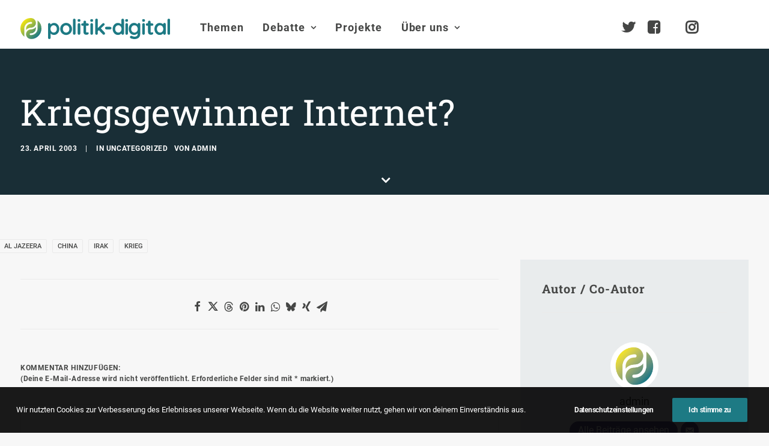

--- FILE ---
content_type: text/html; charset=UTF-8
request_url: https://www.politik-digital.de/uncategorized/kriegsgewinner-internet-3363/
body_size: 27117
content:
<!DOCTYPE html>
<html class="no-touch" lang="de" xmlns="http://www.w3.org/1999/xhtml">
<head>
<meta http-equiv="Content-Type" content="text/html; charset=UTF-8">
<meta name="viewport" content="width=device-width, initial-scale=1">
<link rel="profile" href="http://gmpg.org/xfn/11">
<link rel="pingback" href="https://www.politik-digital.de/xmlrpc.php">
<title>Kriegsgewinner Internet? &#8211; politik-digital</title>
<meta name='robots' content='max-image-preview:large' />
	<style>img:is([sizes="auto" i], [sizes^="auto," i]) { contain-intrinsic-size: 3000px 1500px }</style>
	<link rel="alternate" type="application/rss+xml" title="politik-digital &raquo; Feed" href="https://www.politik-digital.de/feed/" />
<link rel="alternate" type="application/rss+xml" title="politik-digital &raquo; Kommentar-Feed" href="https://www.politik-digital.de/comments/feed/" />
<link rel="alternate" type="application/rss+xml" title="politik-digital &raquo; Kriegsgewinner Internet?-Kommentar-Feed" href="https://www.politik-digital.de/uncategorized/kriegsgewinner-internet-3363/feed/" />
<link rel='stylesheet' id='wp-block-library-css' href='https://www.politik-digital.de/wp-includes/css/dist/block-library/style.min.css?ver=6.8.3' type='text/css' media='all' />
<style id='classic-theme-styles-inline-css' type='text/css'>
/*! This file is auto-generated */
.wp-block-button__link{color:#fff;background-color:#32373c;border-radius:9999px;box-shadow:none;text-decoration:none;padding:calc(.667em + 2px) calc(1.333em + 2px);font-size:1.125em}.wp-block-file__button{background:#32373c;color:#fff;text-decoration:none}
</style>
<style id='global-styles-inline-css' type='text/css'>
:root{--wp--preset--aspect-ratio--square: 1;--wp--preset--aspect-ratio--4-3: 4/3;--wp--preset--aspect-ratio--3-4: 3/4;--wp--preset--aspect-ratio--3-2: 3/2;--wp--preset--aspect-ratio--2-3: 2/3;--wp--preset--aspect-ratio--16-9: 16/9;--wp--preset--aspect-ratio--9-16: 9/16;--wp--preset--color--black: #000000;--wp--preset--color--cyan-bluish-gray: #abb8c3;--wp--preset--color--white: #ffffff;--wp--preset--color--pale-pink: #f78da7;--wp--preset--color--vivid-red: #cf2e2e;--wp--preset--color--luminous-vivid-orange: #ff6900;--wp--preset--color--luminous-vivid-amber: #fcb900;--wp--preset--color--light-green-cyan: #7bdcb5;--wp--preset--color--vivid-green-cyan: #00d084;--wp--preset--color--pale-cyan-blue: #8ed1fc;--wp--preset--color--vivid-cyan-blue: #0693e3;--wp--preset--color--vivid-purple: #9b51e0;--wp--preset--gradient--vivid-cyan-blue-to-vivid-purple: linear-gradient(135deg,rgba(6,147,227,1) 0%,rgb(155,81,224) 100%);--wp--preset--gradient--light-green-cyan-to-vivid-green-cyan: linear-gradient(135deg,rgb(122,220,180) 0%,rgb(0,208,130) 100%);--wp--preset--gradient--luminous-vivid-amber-to-luminous-vivid-orange: linear-gradient(135deg,rgba(252,185,0,1) 0%,rgba(255,105,0,1) 100%);--wp--preset--gradient--luminous-vivid-orange-to-vivid-red: linear-gradient(135deg,rgba(255,105,0,1) 0%,rgb(207,46,46) 100%);--wp--preset--gradient--very-light-gray-to-cyan-bluish-gray: linear-gradient(135deg,rgb(238,238,238) 0%,rgb(169,184,195) 100%);--wp--preset--gradient--cool-to-warm-spectrum: linear-gradient(135deg,rgb(74,234,220) 0%,rgb(151,120,209) 20%,rgb(207,42,186) 40%,rgb(238,44,130) 60%,rgb(251,105,98) 80%,rgb(254,248,76) 100%);--wp--preset--gradient--blush-light-purple: linear-gradient(135deg,rgb(255,206,236) 0%,rgb(152,150,240) 100%);--wp--preset--gradient--blush-bordeaux: linear-gradient(135deg,rgb(254,205,165) 0%,rgb(254,45,45) 50%,rgb(107,0,62) 100%);--wp--preset--gradient--luminous-dusk: linear-gradient(135deg,rgb(255,203,112) 0%,rgb(199,81,192) 50%,rgb(65,88,208) 100%);--wp--preset--gradient--pale-ocean: linear-gradient(135deg,rgb(255,245,203) 0%,rgb(182,227,212) 50%,rgb(51,167,181) 100%);--wp--preset--gradient--electric-grass: linear-gradient(135deg,rgb(202,248,128) 0%,rgb(113,206,126) 100%);--wp--preset--gradient--midnight: linear-gradient(135deg,rgb(2,3,129) 0%,rgb(40,116,252) 100%);--wp--preset--font-size--small: 13px;--wp--preset--font-size--medium: 20px;--wp--preset--font-size--large: 36px;--wp--preset--font-size--x-large: 42px;--wp--preset--spacing--20: 0.44rem;--wp--preset--spacing--30: 0.67rem;--wp--preset--spacing--40: 1rem;--wp--preset--spacing--50: 1.5rem;--wp--preset--spacing--60: 2.25rem;--wp--preset--spacing--70: 3.38rem;--wp--preset--spacing--80: 5.06rem;--wp--preset--shadow--natural: 6px 6px 9px rgba(0, 0, 0, 0.2);--wp--preset--shadow--deep: 12px 12px 50px rgba(0, 0, 0, 0.4);--wp--preset--shadow--sharp: 6px 6px 0px rgba(0, 0, 0, 0.2);--wp--preset--shadow--outlined: 6px 6px 0px -3px rgba(255, 255, 255, 1), 6px 6px rgba(0, 0, 0, 1);--wp--preset--shadow--crisp: 6px 6px 0px rgba(0, 0, 0, 1);}:where(.is-layout-flex){gap: 0.5em;}:where(.is-layout-grid){gap: 0.5em;}body .is-layout-flex{display: flex;}.is-layout-flex{flex-wrap: wrap;align-items: center;}.is-layout-flex > :is(*, div){margin: 0;}body .is-layout-grid{display: grid;}.is-layout-grid > :is(*, div){margin: 0;}:where(.wp-block-columns.is-layout-flex){gap: 2em;}:where(.wp-block-columns.is-layout-grid){gap: 2em;}:where(.wp-block-post-template.is-layout-flex){gap: 1.25em;}:where(.wp-block-post-template.is-layout-grid){gap: 1.25em;}.has-black-color{color: var(--wp--preset--color--black) !important;}.has-cyan-bluish-gray-color{color: var(--wp--preset--color--cyan-bluish-gray) !important;}.has-white-color{color: var(--wp--preset--color--white) !important;}.has-pale-pink-color{color: var(--wp--preset--color--pale-pink) !important;}.has-vivid-red-color{color: var(--wp--preset--color--vivid-red) !important;}.has-luminous-vivid-orange-color{color: var(--wp--preset--color--luminous-vivid-orange) !important;}.has-luminous-vivid-amber-color{color: var(--wp--preset--color--luminous-vivid-amber) !important;}.has-light-green-cyan-color{color: var(--wp--preset--color--light-green-cyan) !important;}.has-vivid-green-cyan-color{color: var(--wp--preset--color--vivid-green-cyan) !important;}.has-pale-cyan-blue-color{color: var(--wp--preset--color--pale-cyan-blue) !important;}.has-vivid-cyan-blue-color{color: var(--wp--preset--color--vivid-cyan-blue) !important;}.has-vivid-purple-color{color: var(--wp--preset--color--vivid-purple) !important;}.has-black-background-color{background-color: var(--wp--preset--color--black) !important;}.has-cyan-bluish-gray-background-color{background-color: var(--wp--preset--color--cyan-bluish-gray) !important;}.has-white-background-color{background-color: var(--wp--preset--color--white) !important;}.has-pale-pink-background-color{background-color: var(--wp--preset--color--pale-pink) !important;}.has-vivid-red-background-color{background-color: var(--wp--preset--color--vivid-red) !important;}.has-luminous-vivid-orange-background-color{background-color: var(--wp--preset--color--luminous-vivid-orange) !important;}.has-luminous-vivid-amber-background-color{background-color: var(--wp--preset--color--luminous-vivid-amber) !important;}.has-light-green-cyan-background-color{background-color: var(--wp--preset--color--light-green-cyan) !important;}.has-vivid-green-cyan-background-color{background-color: var(--wp--preset--color--vivid-green-cyan) !important;}.has-pale-cyan-blue-background-color{background-color: var(--wp--preset--color--pale-cyan-blue) !important;}.has-vivid-cyan-blue-background-color{background-color: var(--wp--preset--color--vivid-cyan-blue) !important;}.has-vivid-purple-background-color{background-color: var(--wp--preset--color--vivid-purple) !important;}.has-black-border-color{border-color: var(--wp--preset--color--black) !important;}.has-cyan-bluish-gray-border-color{border-color: var(--wp--preset--color--cyan-bluish-gray) !important;}.has-white-border-color{border-color: var(--wp--preset--color--white) !important;}.has-pale-pink-border-color{border-color: var(--wp--preset--color--pale-pink) !important;}.has-vivid-red-border-color{border-color: var(--wp--preset--color--vivid-red) !important;}.has-luminous-vivid-orange-border-color{border-color: var(--wp--preset--color--luminous-vivid-orange) !important;}.has-luminous-vivid-amber-border-color{border-color: var(--wp--preset--color--luminous-vivid-amber) !important;}.has-light-green-cyan-border-color{border-color: var(--wp--preset--color--light-green-cyan) !important;}.has-vivid-green-cyan-border-color{border-color: var(--wp--preset--color--vivid-green-cyan) !important;}.has-pale-cyan-blue-border-color{border-color: var(--wp--preset--color--pale-cyan-blue) !important;}.has-vivid-cyan-blue-border-color{border-color: var(--wp--preset--color--vivid-cyan-blue) !important;}.has-vivid-purple-border-color{border-color: var(--wp--preset--color--vivid-purple) !important;}.has-vivid-cyan-blue-to-vivid-purple-gradient-background{background: var(--wp--preset--gradient--vivid-cyan-blue-to-vivid-purple) !important;}.has-light-green-cyan-to-vivid-green-cyan-gradient-background{background: var(--wp--preset--gradient--light-green-cyan-to-vivid-green-cyan) !important;}.has-luminous-vivid-amber-to-luminous-vivid-orange-gradient-background{background: var(--wp--preset--gradient--luminous-vivid-amber-to-luminous-vivid-orange) !important;}.has-luminous-vivid-orange-to-vivid-red-gradient-background{background: var(--wp--preset--gradient--luminous-vivid-orange-to-vivid-red) !important;}.has-very-light-gray-to-cyan-bluish-gray-gradient-background{background: var(--wp--preset--gradient--very-light-gray-to-cyan-bluish-gray) !important;}.has-cool-to-warm-spectrum-gradient-background{background: var(--wp--preset--gradient--cool-to-warm-spectrum) !important;}.has-blush-light-purple-gradient-background{background: var(--wp--preset--gradient--blush-light-purple) !important;}.has-blush-bordeaux-gradient-background{background: var(--wp--preset--gradient--blush-bordeaux) !important;}.has-luminous-dusk-gradient-background{background: var(--wp--preset--gradient--luminous-dusk) !important;}.has-pale-ocean-gradient-background{background: var(--wp--preset--gradient--pale-ocean) !important;}.has-electric-grass-gradient-background{background: var(--wp--preset--gradient--electric-grass) !important;}.has-midnight-gradient-background{background: var(--wp--preset--gradient--midnight) !important;}.has-small-font-size{font-size: var(--wp--preset--font-size--small) !important;}.has-medium-font-size{font-size: var(--wp--preset--font-size--medium) !important;}.has-large-font-size{font-size: var(--wp--preset--font-size--large) !important;}.has-x-large-font-size{font-size: var(--wp--preset--font-size--x-large) !important;}
:where(.wp-block-post-template.is-layout-flex){gap: 1.25em;}:where(.wp-block-post-template.is-layout-grid){gap: 1.25em;}
:where(.wp-block-columns.is-layout-flex){gap: 2em;}:where(.wp-block-columns.is-layout-grid){gap: 2em;}
:root :where(.wp-block-pullquote){font-size: 1.5em;line-height: 1.6;}
</style>
<link rel='stylesheet' id='simply-gallery-block-frontend-css' href='https://www.politik-digital.de/addons/simply-gallery-block/blocks/pgc_sgb.min.style.css?ver=3.2.8' type='text/css' media='all' />
<link rel='stylesheet' id='pgc-simply-gallery-plugin-lightbox-style-css' href='https://www.politik-digital.de/addons/simply-gallery-block/plugins/pgc_sgb_lightbox.min.style.css?ver=3.2.8' type='text/css' media='all' />
<link rel='stylesheet' id='uncode-privacy-css' href='https://www.politik-digital.de/addons/uncode-privacy/assets/css/uncode-privacy-public.css?ver=2.2.7' type='text/css' media='all' />
<link rel='stylesheet' id='tablepress-default-css' href='https://www.politik-digital.de/wp-content/tablepress-combined.min.css?ver=48' type='text/css' media='all' />
<link rel='stylesheet' id='uncode-style-css' href='https://www.politik-digital.de/poldi-2-0/library/css/style.css?ver=2.9.3.2' type='text/css' media='all' />
<style id='uncode-style-inline-css' type='text/css'>

@media (min-width: 960px) { .limit-width { max-width: 1404px; margin: auto;}}
body.menu-custom-padding .col-lg-0.logo-container, body.menu-custom-padding .col-lg-2.logo-container, body.menu-custom-padding .col-lg-12 .logo-container, body.menu-custom-padding .col-lg-4.logo-container { padding-top: 27px; padding-bottom: 27px; }
body.menu-custom-padding .col-lg-0.logo-container.shrinked, body.menu-custom-padding .col-lg-2.logo-container.shrinked, body.menu-custom-padding .col-lg-12 .logo-container.shrinked, body.menu-custom-padding .col-lg-4.logo-container.shrinked { padding-top: 18px; padding-bottom: 18px; }
@media (max-width: 959px) { body.menu-custom-padding .menu-container .logo-container { padding-top: 27px !important; padding-bottom: 27px !important; } }
#changer-back-color { transition: background-color 1000ms cubic-bezier(0.25, 1, 0.5, 1) !important; } #changer-back-color > div { transition: opacity 1000ms cubic-bezier(0.25, 1, 0.5, 1) !important; } body.bg-changer-init.disable-hover .main-wrapper .style-light,  body.bg-changer-init.disable-hover .main-wrapper .style-light h1,  body.bg-changer-init.disable-hover .main-wrapper .style-light h2, body.bg-changer-init.disable-hover .main-wrapper .style-light h3, body.bg-changer-init.disable-hover .main-wrapper .style-light h4, body.bg-changer-init.disable-hover .main-wrapper .style-light h5, body.bg-changer-init.disable-hover .main-wrapper .style-light h6, body.bg-changer-init.disable-hover .main-wrapper .style-light a, body.bg-changer-init.disable-hover .main-wrapper .style-dark, body.bg-changer-init.disable-hover .main-wrapper .style-dark h1, body.bg-changer-init.disable-hover .main-wrapper .style-dark h2, body.bg-changer-init.disable-hover .main-wrapper .style-dark h3, body.bg-changer-init.disable-hover .main-wrapper .style-dark h4, body.bg-changer-init.disable-hover .main-wrapper .style-dark h5, body.bg-changer-init.disable-hover .main-wrapper .style-dark h6, body.bg-changer-init.disable-hover .main-wrapper .style-dark a { transition: color 1000ms cubic-bezier(0.25, 1, 0.5, 1) !important; }
</style>
<link rel='stylesheet' id='uncode-icons-css' href='https://www.politik-digital.de/poldi-2-0/library/css/uncode-icons.css?ver=2.9.3.2' type='text/css' media='all' />
<link rel='stylesheet' id='uncode-custom-style-css' href='https://www.politik-digital.de/poldi-2-0/library/css/style-custom.css?ver=2.9.3.2' type='text/css' media='all' />
<style id='uncode-custom-style-inline-css' type='text/css'>
#main-logo {margin-top:30px;}@media (max-width:959px){#main-logo {margin-top:10px;}}body.menu-custom-padding .col-lg-0.logo-container {padding-top:0px;padding-bottom:16px;}ul#menu-hauptmenue > ul > li > ul.drop-menu { top:75px!important; }ul#menu-hauptmenue > li.active, ul#menu-hauptmenue > li.current-menu-parent {border-radius:11px;background:rgba(0,0,0, .3);padding:14px 6px 14px 6px;}li.active a {color:#000!important;}.submenu-light .menu-smart li ul li, .submenu-light .menu-smart li ul li.active {border-bottom:1px solid #e6e6e6;padding:0.20em;}@media (min-width:960px) {.menu-smart ul > li > a, .menu-smart ul > li > ul > li > a {padding:5px 9px 5px 5px;}}@media (max-width:960px){li.active, li.current-menu-parent {padding:0!important;}}li.active, li.current-menu-parent,li.active:hover, li.current-menu-parent:hover {background:rgba(0,0,0,.3);border-radius:4px;}.submenu-light .menu-horizontal .menu-smart ul {border-radius:4px;}.menu-light .menu-smart > li.active > a@media (min-width:960px) {.menu-horizontal > div {height:80%!important;}}.menu-horizontal {padding-top:0.7rem;}@media (min-width:960px) {body[class*=hmenu-] .submenu-light .menu-smart ul a:hover, body[class*=hmenu-] .submenu-light .menu-smart ul a:focus {color:rgba(69,70,69,1)!important;background-color:rgba(0, 0, 0, 0.03);}}body:not(.menu-force-opacity) .style-dark-override:not(.is_stuck):not(.is_mobile_open).menu-transparent .menu-horizontal-inner > .nav > .menu-smart > li.active > a, body:not(.menu-force-opacity) .style-dark-override:not(.is_stuck):not(.is_mobile_open).menu-transparent .menu-horizontal-inner > .nav > .menu-smart > li a.active, body:not(.menu-force-opacity) .style-dark-override:not(.is_stuck):not(.is_mobile_open).menu-transparent .menu-horizontal-inner > .nav > .menu-smart > li.current-menu-parent > a, body:not(.menu-force-opacity) .style-dark-override:not(.is_stuck):not(.is_mobile_open).menu-transparent .menu-horizontal-inner > .nav > .menu-smart > li.current-menu-ancestor > a, body:not(.menu-force-opacity) .style-dark-override:not(.is_stuck):not(.is_mobile_open).menu-transparent .menu-horizontal-inner > .nav > .menu-smart > li.current-menu-item:not(.menu-item-type-custom) > a{color:rgba(255,255,255,1) !important;}.menu-light .menu-smart > li.active > a, .menu-light .menu-smart > li.current-menu-item:not(.menu-item-type-custom) > a {color:rgba(69,70,69,1);}@media (max-width:959px){#menu-call-to-action.menu-smart a, #menu-call-to-action.menu-smart form.search {padding:9px 36px 9px 36px;}}.styleptrl--underline--magic {background-image:linear-gradient(120deg, #ffea01 0%, #1d7a84 100%);background-repeat:no-repeat;background-size:100% 0.3em;background-position:0 114%;transition:background-size 0.25s ease-in;}blockquote {margin:16px 0px 16px 0px;padding:36px;border-left:2px solid;background-color:rgba(0,0,0,0.03);border-radius:4px;font-weight:600;}figcaption {font-size:14px;font-weight:600;margin:16px 0px 0px 0px;}.entry-summary {line-height:1.75;}@media (max-width:1025px){.main-container .row-container .row-parent {padding:36px 16px 36px 16px;}}.styleptrl--opacity--50 a {opacity:0.5;}.styleptrl--opacity--50 a:hover {opacity:1;}.styleptrl--padding--tb10px {padding-top:10px;padding-bottom:10px;}.styleptrl--padding--tb32px {padding:32px 0 32px 0!important;}.styleptrl--margin--tb--32px {margin:32px 0 32px 0;}.styleptrl-display--none {display:none;}#index-3-1 > div > div.isotope-container {counter-reset:number;}#index-3-1 * div.t-entry-text {counter-increment:number;}#index-3-1 * div.t-entry-text::before {content:counter(number) " ";font-size:170px!important;opacity:0.1;font-weight:600;position:absolute;top:-80px;left:-70px;}@media (max-width:959px) {.styleptrl--col--bg--transp > div > div > div {background-color:transparent!important;}}#page-header > div > div > div.header-bg-wrapper > div.header-bg {background-repeat:no-repeat;}.gravatar img.avatar {max-width:5em!important;max-height:5em!important;border-radius:50%;background-clip:padding-box;margin:0 auto;object-fit:cover!important;}@media (min-width:1025px) {.post-content.style-light {margin-left:-36px;}}#page-header > div > div > div.header-main-container.limit-width > div > div > div > div.category-info > a:nth-child(3),#page-header > div > div > div.header-main-container.limit-width > div > div > div > div.author-info > span {display:none;}#page-header > div > div > div.header-main-container.limit-width > div > div > div > div.author-info {margin-left:10px;}.row.row-parent.style-light.double-top-padding.double-bottom-padding {max-width:1280px;margin:0 auto;}ul.dwls_search_results .daves-wordpress-live-search_date,ul.dwls_search_results .daves-wordpress-live-search_author{font-size:80%;}ul.dwls_search_results .daves-wordpress-live-search_date {font-weight:600;}#dwls_search_results {margin-top:22px!important;}.text-lead p {font-weight:600;}#menu-call-to-action li a {padding:0;font-size:24px;}@media (min-width:960px){body[class*=hmenu-].hmenu-position-left .logo-container {padding-right:40px !important;}}.owl-dots .owl-dot span {width:30px!important;border-radius:0!important;}p.t-entry-readmore a,a.stylepatrl--readmore {font-size:0.85rem;border:none;border-bottom:1px solid;padding:0;margin-top:0}.post-body * a[target="_blank"]:after,div.uncont * a[target="_blank"]:after { content:" \f08e";font-family:uncodeicon!important;font-size:small;margin-right:3px;}a[href="http://politik-digital.de/wp-content/uploads/CC-Lizenz-630x11011.png"]:after, .icon-box a:after {content:""!important;}div.stylepatrl--sidebar--format {margin-top:0!important;}.styleptrl--row--sidebar--block > .uncont {font-size:14px;}.col-lg-4.col-widgets-sidebar {padding-top:36px!important;}h2.widget-title,h3.widget-title,h2.widgettitle,h3.widgettitle {font-family:"Roboto Slab", -apple-system, BlinkMacSystemFont, "Segoe UI", Roboto, Oxygen-Sans, Ubuntu, Cantarell, "Helvetica Neue", sans-serif!important;font-size:20px!important;font-weight:600!important;}.tagcloud a {font-size:11px !important;padding:2px 5px 2px 5px;display:inline-block;border:1px solid;border-radius:4px;margin:0px 5px 9px 0px;text-transform:uppercase;font-weight:600;color:#797979;}.widget-title,.widgettitle {padding-bottom:36px;text-transform:initial!important;}.styleptrl--sidebar > div > div > div > div > div.uncode_text_column > p, aside li {font-size:0.83em;}.post-wrapper .post-footer.post-footer-light {margin-top:26px;}li.recentcomments {padding-bottom:1em;}li.recentcomments a {display:block!important;font-style:italic;}li.recentcomments span.comment-author-link a {display:inline!important;}li.cat-post-item {list-style:disc;margin:0px 0px 6px 16px;font-size:0.83em;}.bellows {text-transform:uppercase;font-weight:600;}.bellows li {font-size:15px!important;}.bellows .bellows-nav .bellows-target {padding:10px!important;}ul.bellows-submenu {list-style:none;margin-left:10px!important;padding:0;}.bellows .bellows-nav .bellows-subtoggle .fa {font-family:'uncodeicon' !important;margin-top:-12px!important;}.fa-chevron-down:before {content:"\f105"!important;}.fa-chevron-up:before {content:"\f107"!important;}.bellows-current_page_item a span:not(.bellows-subtoggle):not(.bellows-current_page_item):before {content:"\f178";color:#c9c9c9;font-family:'uncodeicon' !important;padding-right:5px;font-size:1.0em!important;font-weight:100;vertical-align:-2px;}ul#category-posts-2-internal {list-style:disc;margin:18px 0px 0px 16px!important;}#multiple_authors_widget-4 > h3 {display:none;}.table--border--0 {border:0;}hr.separator-break {margin:7px 0px 7px 0px;}table td { font-weight:inherit;}#mks_author_widget-2 {background-color:rgba(0, 0, 0, 0.03);border-radius:6px;padding:1em;}.avatar.avatar-64.photo {border-radius:50%;-webkit-mask-image:-webkit-radial-gradient(white, black);perspective:1000px;overflow:hidden;display:block;margin:0 auto;width:100px;height:auto;padding:4px;background-color:white;object-fit:contain;}.mks_author_widget img{float:inherit!important;}#mks_author_widget-2, #mks_author_widget-2 > h3 {text-align:center;}#mks_author_widget-2 > h3 {font-size:1.3em;font-weight:500;}aside.widget.multiple_authors_widget.widget-container.sidebar-widgets > div > ul > li {background-color:rgba(0, 0, 0, 0.05);border-radius:6px;border:1px solid rgba(0, 0, 0, 0.07);padding:2em;}.pp-multiple-authors-layout-centered .avatar,.pp-multiple-authors-layout-centered .photo {padding:4px;background-color:#ffffff;object-fit:cover;}aside.widget.multiple_authors_widget.widget-container.sidebar-widgets > div > ul > li > p {font-size:inherit!important;}.t-entry-cf-detail-211022 {position:absolute;top:0;background-color:#9c9b9c;color:white;padding:4px !important;font-size:12px;text-transform:uppercase !important;font-weight:900;}body.category-debate-academy #page-header > div > div > div.header-bg-wrapper > div.header-bg {background-color:#1a4b7c!important;}body.category-politik-digital-live #page-header > div > div > div.header-bg-wrapper > div.header-bg {background-color:#1d7a84!important;}body:not(.category-debate-academy):not(.category-politik-digital-live) #page-header > div > div > div.header-bg-wrapper > div.header-bg {background-color:ora nge!important;}span.t-entry-category a.style-color-210407-bg:before,span.t-entry-category a.text-color-210407-color:before {content:"\f01d";font-family:'uncodeicon' !important;padding-right:5px;font-size:1.4em!important;font-weight:100;vertical-align:-2px;}span.t-entry-category a.style-color-338411-bg:before, span.t-entry-category a.text-color-338411-color:before {content:"\e0b0 ";font-family:'uncodeicon' !important;padding-right:5px;font-size:1.4em!important;font-weight:100;vertical-align:-2px;}span.t-entry-category a.style-color-146815-bg:before {content:"\f130";font-family:'uncodeicon' !important;padding-right:5px;font-size:1.4em!important;font-weight:100;vertical-align:-2px;}span.t-entry-category a.style-color-175109-bg:before {content:"\f133";font-family:'uncodeicon' !important;padding-right:5px;font-size:1.4em!important;font-weight:100;vertical-align:-2px;}.author-profile.author-profile-box-left .author-profile-content {vertical-align:middle;padding-top:0.5em;}@media (max-width:959px) {.author-profile.author-profile-box-left .uncode-avatar-wrapper {display:inline!important;padding-left:initial;vertical-align:middle;padding-top:0.5em;}.author-profile-content .h5 {margin:16px 0 0;}}.styleptrl--quote--top {position:absolute!important;top:-30px;}.styleptrl--quote--bottom { position:absolute!important;bottom:-30px; right:40px;}.info-box {background-color:#e9eced;font-size:0.85em;line-height:1.6;margin:2em 3em 2em 0;padding:1em;}@media screen, projection, all {.c33l, .c33r {width:33.333%!important;}}@media screen, projection, all {.c20l, .c25l, .c33l, .c40l, .c38l, .c50l, .c60l, .c62l, .c66l, .c75l, .c80l {float:left;}}.subc {display:block;}.subc img {padding-bottom:1em;width:100%;}@media only screen and (min-device-width :375px) and (max-device-width :667px) and (orientation :portrait) { #icon-927400 > img {height:90px!important;}}#index-119238936-1 > div > div >:first-child {background-color:#f1f5f8;border-radius:8px;background-clip:padding-box;padding:36px 36px 36px 36px;margin-top:36px;}#index-119238936-1 > div > div > div.tmb.tmb-iso-w12.tmb-iso-h4.tmb-light.tmb-overlay-text-anim.tmb-reveal-bottom.tmb-overlay-anim.tmb-content-left.grid-cat-5363.grid-cat-38.tmb-id-135817.tmb-img-ratio.tmb-only-text.tmb-content-under.tmb-no-bg.tmb-iso > div > div > div > div > div,#index-119238936-1 > div > div > div.tmb.tmb-iso-w12.tmb-iso-h4.tmb-light.tmb-overlay-text-anim.tmb-reveal-bottom.tmb-overlay-anim.tmb-content-left.grid-cat-5363.grid-cat-38.tmb-id-135817.tmb-img-ratio.tmb-only-text.tmb-content-under.tmb-no-bg.tmb-iso > div > div > div > div > hr{display:none;}#index-119238936-1 > div > div > div.tmb.tmb-iso-w12.tmb-iso-h4.tmb-light.tmb-overlay-text-anim.tmb-reveal-bottom.tmb-overlay-anim.tmb-content-left.grid-cat-5363.grid-cat-38.tmb-id-135817.tmb-img-ratio.tmb-only-text.tmb-content-under.tmb-no-bg.tmb-iso > div > div > div {padding:0px 36px 36px 36px;}.styleptrl--cc-module--col.single-internal-gutter > div > div > div {padding:16px 16px 16px 16px!important;}.styleptrl--cc-module > div {padding:16px 16px 6px 16px!important;}.styleptrl--cc-module {margin-bottom:36px;}div.post-tag-container div.tagcloud {display:block!important;padding-top:76px!important;}.author-profile .contact-methods { margin-top:7px;}div.contact-methods * li a:after {content:""!important;}div.author-profile-content > hr.separator-break {margin:16px 0px 7px 0px;}.vc_row.stylepatrl--subfooter,.stylepatrl--subfooter > div.row p,.stylepatrl--subfooter > div.row ul li a,.stylepatrl--footer > div.row ul li a{font-size:90%!important;}footer div.uncode-list > ul > li {margin-bottom:0.5em;line-height:1.25;}footer :not(.tmb-post).tmb .t-entry > *:not(hr) {margin:10px 0px 0px 0px;}.stylepatrl--footer--morelink {margin-top:12px!important;}#index-17465098826 > div > div > div.tmb > div > div > div > div > p {margin-top:0px;}.stylepatrl--subfooter div.uncont {opacity:0.5;}.stylepatrl--subfooter div.uncont:hover {opacity:1;}#reply-title:after {content:"(Deine E-Mail-Adresse wird nicht veröffentlicht. Erforderliche Felder sind mit * markiert.)";display:block;text-transform:initial;}div.post-tag-container div.tagcloud {display:block!important;padding-top:0px!important;padding-bottom:26px;}.subcolumns { display:table; width:100%; table-layout:fixed; }.subcolumns_oldgecko { width:100%; float:left; }.c20l, .c25l, .c33l, .c40l, .c38l, .c50l, .c60l, .c62l, .c66l, .c75l, .c80l { float:left; }.c20r, .c25r, .c33r, .c40r, .c38r, .c50r, .c60r, .c66r, .c62r, .c75r, .c80r { float:right; margin-left:-5px; }.c20l, .c20r { width:20%; }.c40l, .c40r { width:40%; }.c60l, .c60r { width:60%; }.c80l, .c80r { width:80%; }.c25l, .c25r { width:25%; }.c33l, .c33r { width:33.333%; }.c50l, .c50r { width:50%; }.c66l, .c66r { width:66.666%; }.c75l, .c75r { width:75%; }.c38l, .c38r { width:38.2%; }.c62l, .c62r { width:61.8%; }.subc{ padding:0 0.5em; }.subcl { padding:0 1em 0 0; }.subcr { padding:0 0 0 1em; }.equalize, .equalize .subcolumns { table-layout:fixed; }.equalize > div {display:table-cell;float:none; margin:0; overflow:hidden;vertical-align:top;}
</style>
<link rel='stylesheet' id='child-style-css' href='https://www.politik-digital.de/poldi-2-0-child/poldi-2-0-child.css' type='text/css' media='all' />
<link rel='stylesheet' id='bellows-css' href='https://www.politik-digital.de/addons/bellows-accordion-menu/assets/css/bellows.min.css?ver=1.4.4' type='text/css' media='all' />
<script type="text/javascript" src="https://www.politik-digital.de/wp-includes/js/jquery/jquery.min.js?ver=3.7.1" id="jquery-core-js"></script>
<script type="text/javascript" src="https://www.politik-digital.de/wp-includes/js/jquery/jquery-migrate.min.js?ver=3.4.1" id="jquery-migrate-js"></script>
<script type="text/javascript" src="/poldi-2-0/library/js/ai-uncode.min.js" id="uncodeAI" data-home="/" data-path="/" data-breakpoints-images="258,516,720,1032,1440,2064,2880" id="ai-uncode-js"></script>
<script type="text/javascript" id="uncode-init-js-extra">
/* <![CDATA[ */
var SiteParameters = {"days":"days","hours":"Stunden","minutes":"Minuten","seconds":"Sekunden","constant_scroll":"on","scroll_speed":"2","parallax_factor":"0.25","loading":"Lade...","slide_name":"slide","slide_footer":"footer","ajax_url":"https:\/\/www.politik-digital.de\/wp-admin\/admin-ajax.php","nonce_adaptive_images":"d00c7828c1","nonce_srcset_async":"6241ab719c","enable_debug":"","block_mobile_videos":"","is_frontend_editor":"","main_width":["1400","px"],"mobile_parallax_allowed":"","listen_for_screen_update":"1","wireframes_plugin_active":"","sticky_elements":"off","resize_quality":"90","register_metadata":"","bg_changer_time":"1000","update_wc_fragments":"1","optimize_shortpixel_image":"","menu_mobile_offcanvas_gap":"45","custom_cursor_selector":"[href], .trigger-overlay, .owl-next, .owl-prev, .owl-dot, input[type=\"submit\"], input[type=\"checkbox\"], button[type=\"submit\"], a[class^=\"ilightbox\"], .ilightbox-thumbnail, .ilightbox-prev, .ilightbox-next, .overlay-close, .unmodal-close, .qty-inset > span, .share-button li, .uncode-post-titles .tmb.tmb-click-area, .btn-link, .tmb-click-row .t-inside, .lg-outer button, .lg-thumb img, a[data-lbox], .uncode-close-offcanvas-overlay, .uncode-nav-next, .uncode-nav-prev, .uncode-nav-index","mobile_parallax_animation":"","lbox_enhanced":"","native_media_player":"1","vimeoPlayerParams":"?autoplay=0","ajax_filter_key_search":"key","ajax_filter_key_unfilter":"unfilter","index_pagination_disable_scroll":"","index_pagination_scroll_to":"","uncode_wc_popup_cart_qty":"","disable_hover_hack":"","uncode_nocookie":"","menuHideOnClick":"1","smoothScroll":"","smoothScrollDisableHover":"","smoothScrollQuery":"960","uncode_force_onepage_dots":"","uncode_smooth_scroll_safe":"","uncode_lb_add_galleries":", .gallery","uncode_lb_add_items":", .gallery .gallery-item a","uncode_prev_label":"Previous","uncode_next_label":"Weiter","uncode_slide_label":"Slide","uncode_share_label":"Share on %","uncode_has_ligatures":"","uncode_is_accessible":"","uncode_adaptive":"1","ai_breakpoints":"258,516,720,1032,1440,2064,2880","uncode_limit_width":"1404px"};
/* ]]> */
</script>
<script type="text/javascript" src="https://www.politik-digital.de/poldi-2-0/library/js/init.min.js?ver=2.9.3.2" id="uncode-init-js"></script>
<script type="text/javascript" src="https://www.politik-digital.de/addons/wp-image-zoooom/assets/js/jquery.image_zoom.min.js?ver=1.60" id="image_zoooom-js" defer="defer" data-wp-strategy="defer"></script>
<script type="text/javascript" id="image_zoooom-init-js-extra">
/* <![CDATA[ */
var IZ = {"options":[],"with_woocommerce":"0","exchange_thumbnails":"1","enable_mobile":"0","woo_categories":"0","woo_slider":"0","enable_surecart":"0"};
/* ]]> */
</script>
<script type="text/javascript" src="https://www.politik-digital.de/addons/wp-image-zoooom/assets/js/image_zoom-init.js?ver=1.60" id="image_zoooom-init-js" defer="defer" data-wp-strategy="defer"></script>
<script></script><link rel="EditURI" type="application/rsd+xml" title="RSD" href="https://www.politik-digital.de/xmlrpc.php?rsd" />
<meta name="generator" content="WordPress 6.8.3" />
<link rel="canonical" href="https://www.politik-digital.de/uncategorized/kriegsgewinner-internet-3363/" />
<link rel='shortlink' href='https://www.politik-digital.de/?p=3363' />
<link rel="alternate" title="oEmbed (JSON)" type="application/json+oembed" href="https://www.politik-digital.de/wp-json/oembed/1.0/embed?url=https%3A%2F%2Fwww.politik-digital.de%2Funcategorized%2Fkriegsgewinner-internet-3363%2F" />
<link rel="alternate" title="oEmbed (XML)" type="text/xml+oembed" href="https://www.politik-digital.de/wp-json/oembed/1.0/embed?url=https%3A%2F%2Fwww.politik-digital.de%2Funcategorized%2Fkriegsgewinner-internet-3363%2F&#038;format=xml" />
<style id="bellows-custom-generated-css">
/* Status: Loaded from Transient */

</style><style>
		</style>
		<noscript><style>.simply-gallery-amp{ display: block !important; }</style></noscript><noscript><style>.sgb-preloader{ display: none !important; }</style></noscript><style type="text/css">.recentcomments a{display:inline !important;padding:0 !important;margin:0 !important;}</style><style type="text/css">.broken_link, a.broken_link {
	text-decoration: line-through;
}</style><style type="text/css">img.zoooom,.zoooom img{padding:0!important;}.vc_editor.compose-mode .zoooom::before { content: "\f179     Zoom applied to the image. Check on the frontend"; position: absolute; margin-top: 12px; text-align: right; background-color: white; line-height: 1.4em; left: 5%; padding: 0 10px 6px; font-family: dashicons; font-size: 0.9em; font-style: italic; z-index: 20; }</style><script type="text/javascript"></script><link rel="icon" href="https://www.politik-digital.de/wp-content/uploads/2020/07/cropped-Politik-Digital_Logo_Sign_Gradient-512-32x32.png" sizes="32x32" />
<link rel="icon" href="https://www.politik-digital.de/wp-content/uploads/2020/07/cropped-Politik-Digital_Logo_Sign_Gradient-512-192x192.png" sizes="192x192" />
<link rel="apple-touch-icon" href="https://www.politik-digital.de/wp-content/uploads/2020/07/cropped-Politik-Digital_Logo_Sign_Gradient-512-180x180.png" />
<meta name="msapplication-TileImage" content="https://www.politik-digital.de/wp-content/uploads/2020/07/cropped-Politik-Digital_Logo_Sign_Gradient-512-270x270.png" />
<noscript><style> .wpb_animate_when_almost_visible { opacity: 1; }</style></noscript></head>
<body class="wp-singular post-template-default single single-post postid-3363 single-format-standard wp-theme-uncode wp-child-theme-uncode-child  style-color-lxmt-bg group-blog hormenu-position-left megamenu-full-submenu hmenu hmenu-position-left header-full-width main-center-align menu-mobile-transparent menu-custom-padding textual-accent-color menu-mobile-default menu-has-cta mobile-parallax-not-allowed ilb-no-bounce unreg qw-body-scroll-disabled no-qty-fx wpb-js-composer js-comp-ver-8.7.1 vc_responsive" data-border="0">

			<div id="vh_layout_help"></div><div class="body-borders" data-border="0"><div class="top-border body-border-shadow"></div><div class="right-border body-border-shadow"></div><div class="bottom-border body-border-shadow"></div><div class="left-border body-border-shadow"></div><div class="top-border style-light-bg"></div><div class="right-border style-light-bg"></div><div class="bottom-border style-light-bg"></div><div class="left-border style-light-bg"></div></div>	<div class="box-wrapper">
		<div class="box-container">
		<script type="text/javascript" id="initBox">UNCODE.initBox();</script>
		<div class="menu-wrapper menu-sticky">
													
													<header id="masthead" class="navbar menu-primary menu-light submenu-light menu-transparent menu-add-padding style-light-original single-h-padding menu-absolute menu-with-logo">
														<div class="menu-container menu-hide style-color-xsdn-bg menu-no-borders">
															<div class="row-menu">
																<div class="row-menu-inner">
																	<div id="logo-container-mobile" class="col-lg-0 logo-container middle">
																		<div id="main-logo" class="navbar-header style-light">
																			<a href="https://www.politik-digital.de/" class="navbar-brand" data-padding-shrink ="18" data-minheight="20" aria-label="politik-digital"><div class="logo-image main-logo  logo-light" data-maxheight="35" style="height: 35px;"><img decoding="async" src="https://www.politik-digital.de/wp-content/uploads/2020/07/Politik-Digital_Logo_Gradient.svg" alt="logo" width="1" height="1" class="img-responsive" /></div><div class="logo-image main-logo  logo-dark" data-maxheight="35" style="height: 35px;display:none;"><img decoding="async" src="https://www.politik-digital.de/wp-content/uploads/2020/07/Politik-Digital_Logo_Dark.svg" alt="logo" width="1" height="1" class="img-responsive" /></div></a>
																		</div>
																		<div class="mmb-container"><div class="mobile-additional-icons"></div><div class="mobile-menu-button mobile-menu-button-light lines-button"><span class="lines"><span></span></span></div></div>
																	</div>
																	<div class="col-lg-12 main-menu-container middle">
																		<div class="menu-horizontal menu-dd-shadow-darker-std ">
																			<div class="menu-horizontal-inner">
																				<div class="nav navbar-nav navbar-main navbar-nav-first"><ul id="menu-hauptmenue" class="menu-primary-inner menu-smart sm" role="menu"><li role="menuitem"  id="menu-item-160999" class="menu-item menu-item-type-post_type menu-item-object-page menu-item-160999 menu-item-link"><a href="https://www.politik-digital.de/themen/">Themen<i class="fa fa-angle-right fa-dropdown"></i></a></li>
<li role="menuitem"  id="menu-item-158657" class="menu-item menu-item-type-custom menu-item-object-custom menu-item-has-children menu-item-158657 dropdown menu-item-link"><a href="#" data-toggle="dropdown" class="dropdown-toggle" role="button" data-type="title">Debatte<i class="fa fa-angle-down fa-dropdown"></i></a>
<ul role="menu" class="drop-menu">
	<li role="menuitem"  id="menu-item-158903" class="menu-item menu-item-type-post_type menu-item-object-page menu-item-158903"><a href="https://www.politik-digital.de/debate-academy/">Debate Academy<i class="fa fa-angle-right fa-dropdown"></i></a></li>
	<li role="menuitem"  id="menu-item-159148" class="menu-item menu-item-type-post_type menu-item-object-page menu-item-159148"><a href="https://www.politik-digital.de/politik-digital-live/">politik-Digital:live<i class="fa fa-angle-right fa-dropdown"></i></a></li>
</ul>
</li>
<li role="menuitem"  id="menu-item-159327" class="menu-item menu-item-type-post_type menu-item-object-page menu-item-159327 menu-item-link"><a href="https://www.politik-digital.de/projekte/">Projekte<i class="fa fa-angle-right fa-dropdown"></i></a></li>
<li role="menuitem"  id="menu-item-159282" class="menu-item menu-item-type-post_type menu-item-object-page menu-item-has-children menu-item-159282 dropdown menu-item-link"><a href="https://www.politik-digital.de/ueber-uns/" data-toggle="dropdown" class="dropdown-toggle" data-type="title">Über uns<i class="fa fa-angle-down fa-dropdown"></i></a>
<ul role="menu" class="drop-menu">
	<li role="menuitem"  id="menu-item-161605" class="menu-item menu-item-type-post_type menu-item-object-page menu-item-161605"><a href="https://www.politik-digital.de/ueber-uns/services/">Services Übersicht<i class="fa fa-angle-right fa-dropdown"></i></a></li>
	<li role="menuitem"  id="menu-item-161309" class="menu-item menu-item-type-post_type menu-item-object-page menu-item-161309"><a href="https://www.politik-digital.de/ueber-uns/team/">Team<i class="fa fa-angle-right fa-dropdown"></i></a></li>
	<li role="menuitem"  id="menu-item-164303" class="menu-item menu-item-type-post_type menu-item-object-page menu-item-164303"><a href="https://www.politik-digital.de/mitmachen/">Jobs<i class="fa fa-angle-right fa-dropdown"></i></a></li>
	<li role="menuitem"  id="menu-item-159288" class="menu-item menu-item-type-post_type menu-item-object-page menu-item-159288"><a href="https://www.politik-digital.de/ueber-uns/vereinsmitglieder/">Vereinsmitglieder<i class="fa fa-angle-right fa-dropdown"></i></a></li>
	<li role="menuitem"  id="menu-item-159287" class="menu-item menu-item-type-post_type menu-item-object-page menu-item-159287"><a href="https://www.politik-digital.de/ueber-uns/kuratorium/">Kuratorium<i class="fa fa-angle-right fa-dropdown"></i></a></li>
	<li role="menuitem"  id="menu-item-159286" class="menu-item menu-item-type-post_type menu-item-object-page menu-item-159286"><a href="https://www.politik-digital.de/ueber-uns/vorstand/">Vorstand<i class="fa fa-angle-right fa-dropdown"></i></a></li>
	<li role="menuitem"  id="menu-item-159285" class="menu-item menu-item-type-post_type menu-item-object-page menu-item-159285"><a href="https://www.politik-digital.de/ueber-uns/satzung/">Satzung<i class="fa fa-angle-right fa-dropdown"></i></a></li>
	<li role="menuitem"  id="menu-item-159284" class="menu-item menu-item-type-post_type menu-item-object-page menu-item-159284"><a href="https://www.politik-digital.de/ueber-uns/geschichte/">Geschichte<i class="fa fa-angle-right fa-dropdown"></i></a></li>
	<li role="menuitem"  id="menu-item-159283" class="menu-item menu-item-type-post_type menu-item-object-page menu-item-159283"><a href="https://www.politik-digital.de/ueber-uns/auszeichnungen/">Auszeichnungen<i class="fa fa-angle-right fa-dropdown"></i></a></li>
</ul>
</li>
</ul></div><div class="nav navbar-nav navbar-cta"><ul id="menu-call-to-action" class="menu-cta-inner menu-smart sm" role="menu"><li role="menuitem"  id="menu-item-158985" class="cta-twitter menu-item menu-item-type-custom menu-item-object-custom menu-item-158985 menu-item-link"><a target="_blank" href="https://twitter.com/politik_digital"><i class="menu-icon fa fa-twitter"></i> <i class="fa fa-angle-right fa-dropdown"></i></a></li>
<li role="menuitem"  id="menu-item-158987" class="menu-item menu-item-type-custom menu-item-object-custom menu-item-158987 menu-item-link"><a title="Facebook" target="_blank" rel="Facebook" href="https://www.facebook.com/politikdigital"><i class="menu-icon fa fa-facebook-square"></i> <i class="fa fa-angle-right fa-dropdown"></i></a></li>
<li role="menuitem"  id="menu-item-159967" class="menu-item menu-item-type-custom menu-item-object-custom menu-item-159967 menu-item-link"><a target="_blank" href="https://www.youtube.com/user/politikdigital/featured"><i class="menu-icon fa fa-youtube-play"></i> <i class="fa fa-angle-right fa-dropdown"></i></a></li>
<li role="menuitem"  id="menu-item-164790" class="menu-item menu-item-type-custom menu-item-object-custom menu-item-164790 menu-item-link"><a title="Instagram" href="https://www.instagram.com/politik_digital/"><i class="menu-icon fa fa-instagram"></i>⠀<i class="fa fa-angle-right fa-dropdown"></i></a></li>
</ul></div><div class="uncode-close-offcanvas-mobile lines-button close navbar-mobile-el"><span class="lines"></span></div><div class="nav navbar-nav navbar-nav-last navbar-extra-icons"><ul class="menu-smart sm menu-icons menu-smart-social" role="menu"><li role="menuitem" class="menu-item-link search-icon style-light dropdown "><a href="#" class="trigger-overlay search-icon" role="button" data-area="search" data-container="box-container" aria-label="Suche">
													<i class="fa fa-search3"></i><span class="desktop-hidden"><span>Suche</span></span><i class="fa fa-angle-down fa-dropdown desktop-hidden"></i>
													</a><ul role="menu" class="drop-menu desktop-hidden">
														<li role="menuitem">
															<form class="search" method="get" action="https://www.politik-digital.de/">
																<input type="search" class="search-field no-livesearch" placeholder="Suche...." value="" name="s" title="Suche...." /></form>
														</li>
													</ul></li></ul></div><div class="desktop-hidden menu-accordion-secondary">
														 							</div></div>
																		</div>
																	</div>
																</div>
															</div></div>
													</header>
												</div>			<script type="text/javascript" id="fixMenuHeight">UNCODE.fixMenuHeight();</script>
						<div class="main-wrapper">
				<div class="main-container">
					<div class="page-wrapper">
						<div class="sections-container" id="sections-container">
<div id="page-header"><div class="header-basic style-dark">
													<div class="background-element header-wrapper header-scroll-opacity header-parallax style-color-vyce-bg header-only-text" data-height="45" style="min-height: 300px;">
													<div class="header-bg-wrapper">
											<div class="header-bg"></div>
											<div class="block-bg-overlay style-color-jevc-bg" style="opacity: 0.4;"></div>
										</div><div class="header-main-container limit-width">
															<div class="header-content header-left header-center header-align-left">
																<div class="header-content-inner" >
																	<h1 class="header-title font-415249 fontsize-136855 font-weight-500"><span>Kriegsgewinner Internet?</span></h1><div class="post-info"><div class="date-info">23. April 2003</div><div class="category-info"><span>|</span>In <a href="https://www.politik-digital.de/category/uncategorized/" title="View all posts in Uncategorized">Uncategorized</a></div><div class="author-info"><span>|</span>Von <a href="https://www.politik-digital.de/author/admin/">admin</a></div></div>
																</div>
															</div>
														</div><div class="header-scrolldown style-dark"><i class="fa fa-angle-down"></i></div></div>
												</div></div><script type="text/javascript">UNCODE.initHeader();</script><article id="post-3363" class="page-body style-light-bg post-3363 post type-post status-publish format-standard hentry category-uncategorized tag-krieg tag-china tag-irak tag-al-jazeera">
          <div class="post-wrapper">
          	<div class="post-body"><div class="row-container">
        							<div class="row row-parent un-sidebar-layout double-top-padding double-bottom-padding no-bottom-padding limit-width">
												<div class="row-inner">
													<div class="col-lg-8">
											<div class="post-content style-light"><div class="post-tag-share-container flex-left"><div class="widget-container post-tag-container uncont text-left"><div class="tagcloud"><a href="https://www.politik-digital.de/tag/al-jazeera/" class="tag-cloud-link tag-link-1669 tag-link-position-1" style="font-size: 11px;">Al Jazeera</a>
<a href="https://www.politik-digital.de/tag/china/" class="tag-cloud-link tag-link-962 tag-link-position-2" style="font-size: 11px;">China</a>
<a href="https://www.politik-digital.de/tag/irak/" class="tag-cloud-link tag-link-1547 tag-link-position-3" style="font-size: 11px;">Irak</a>
<a href="https://www.politik-digital.de/tag/krieg/" class="tag-cloud-link tag-link-632 tag-link-position-4" style="font-size: 11px;">Krieg</a></div></div></div></div><div class="post-footer post-footer-light style-light no-top-padding double-bottom-padding"><div class="post-share">
	          						<div class="detail-container margin-auto">
													<div class="share-button share-buttons share-inline only-icon"></div>
												</div>
											</div><div data-name="commenta-area">
<div id="comments" class="comments-area">

	
	
	
		<div>
		<div id="respond" class="comment-respond">
		<h3 id="reply-title" class="comment-reply-title">Kommentar hinzufügen: <small><a rel="nofollow" id="cancel-comment-reply-link" href="/uncategorized/kriegsgewinner-internet-3363/#respond" style="display:none;">Antwort abbrechen</a></small></h3><form action="https://www.politik-digital.de/wp-comments-post.php" method="post" id="commentform" class="comment-form"><p class="comment-form-comment"><label for="comment">Comment</label> <textarea id="comment" name="comment" cols="45" rows="8" aria-required="true"></textarea></p><p class="comment-form-author"><label for="author">Name <span class="required">*</span></label> <input id="author" name="author" type="text" value="" size="30" maxlength="245" autocomplete="name" required /></p>
<p class="comment-form-email"><label for="email">E-Mail <span class="required">*</span></label> <input id="email" name="email" type="email" value="" size="30" maxlength="100" autocomplete="email" required /></p>
<p class="comment-form-url"><label for="url">Website</label> <input id="url" name="url" type="url" value="" size="30" maxlength="200" autocomplete="url" /></p>
<p class="comment-form-cookies-consent"><input id="wp-comment-cookies-consent" name="wp-comment-cookies-consent" type="checkbox" value="yes" /> <label for="wp-comment-cookies-consent">Meinen Namen, meine E-Mail-Adresse und meine Website in diesem Browser für die nächste Kommentierung speichern.</label></p>
<p class="form-submit"><input name="submit" type="submit" id="submit" class="btn" value="Kommentar abschicken" /> <input type='hidden' name='comment_post_ID' value='3363' id='comment_post_ID' />
<input type='hidden' name='comment_parent' id='comment_parent' value='0' />
</p><p style="display: none;"><input type="hidden" id="akismet_comment_nonce" name="akismet_comment_nonce" value="c5a2220468" /></p><p style="display: none !important;" class="akismet-fields-container" data-prefix="ak_"><label>&#916;<textarea name="ak_hp_textarea" cols="45" rows="8" maxlength="100"></textarea></label><input type="hidden" id="ak_js_1" name="ak_js" value="177"/><script>document.getElementById( "ak_js_1" ).setAttribute( "value", ( new Date() ).getTime() );</script></p></form>	</div><!-- #respond -->
		</div>
</div><!-- #comments -->
</div></div>
										</div>
													<div class="col-lg-4 col-widgets-sidebar ">
														<div class="uncol style-light">
															<div class="uncoltable">
																<div class="uncell style-color-662086-bg single-block-padding double-bottom-padding">
																	<div class="uncont">
																		<aside id="multiple_authors_widget-3" class="widget multiple_authors_widget widget-container collapse-init sidebar-widgets"><h3 class="widget-title">Autor / Co-Autor</h3>
                
                    <!--begin code -->

                    
                    <div class="pp-multiple-authors-boxes-wrapper pp-multiple-authors-wrapper pp-multiple-authors-layout-centered multiple-authors-target-widget box-post-id-164419 box-instance-id-1 ppma_boxes_164419"
                    data-post_id="164419"
                    data-instance_id="1"
                    data-additional_class="pp-multiple-authors-layout-centered.multiple-authors-target-widget"
                    data-original_class="pp-multiple-authors-boxes-wrapper pp-multiple-authors-wrapper box-post-id-164419 box-instance-id-1">
                                                <span class="ppma-layout-prefix"></span>
                        <div class="ppma-author-category-wrap">
                                                                                                                                    <span class="ppma-category-group ppma-category-group-1 category-index-0">
                                                                                                                        <ul class="pp-multiple-authors-boxes-ul author-ul-0">
                                                                                                                                                                                                                                                                                                                                                                                                                                                                                                                                                                    
                                                                                                                    <li class="pp-multiple-authors-boxes-li author_index_0 author_admin has-avatar">
                                                                                                                                                                                    <div class="pp-author-boxes-avatar">
                                                                    <div class="avatar-image">
                                                                                                                                                                                                                <img alt='' src='https://www.politik-digital.de/wp-content/uploads/2020/07/Politik-Digital_Logo_Sign_Gradient-512.png' srcset='https://www.politik-digital.de/wp-content/uploads/2020/07/Politik-Digital_Logo_Sign_Gradient-512.png' class='multiple_authors_guest_author_avatar avatar' height='80' width='80'/>                                                                                                                                                                                                            </div>
                                                                                                                                    </div>
                                                            
                                                            <div class="pp-author-boxes-avatar-details">
                                                                <div class="pp-author-boxes-name multiple-authors-name"><a href="https://www.politik-digital.de/author/admin/" rel="author" title="admin" class="author url fn">admin</a></div>                                                                                                                                                                                                        <p class="pp-author-boxes-description multiple-authors-description author-description-0">
                                                                                                                                                                                                                                                                                                    </p>
                                                                                                                                
                                                                                                                                    <span class="pp-author-boxes-meta multiple-authors-links">
                                                                        <a href="https://www.politik-digital.de/author/admin/" title="Alle Beiträge ansehen">
                                                                            <span>Alle Beiträge ansehen</span>
                                                                        </a>
                                                                    </span>
                                                                                                                                <a class="ppma-author-user_email-profile-data ppma-author-field-meta ppma-author-field-type-email" aria-label="E-Mail" href="mailto:webmaster2@politik-digital.de"  target="_self"><span class="dashicons dashicons-email-alt"></span> </a>
                                                                                                                            </div>
                                                                                                                                                                                                                        </li>
                                                                                                                                                                                                                                    </ul>
                                                                            </span>
                                                                                                                                                                                    </div>
                        <span class="ppma-layout-suffix"></span>
                                            </div>
                    <!--end code -->
                    
                
                            
        </aside><aside id="search-4" class="widget widget_search widget-container collapse-init sidebar-widgets"><form action="https://www.politik-digital.de/" method="get">
	<div class="search-container-inner">
		<label for="s_form_1" aria-label="Suche"><input type="search" class="search-field form-fluid" placeholder="Suche...." value="" name="s" id="s_form_1">
		<i class="fa fa-search3" role="button" tabindex="0"></i></label>

			</div>
</form>
</aside>
		<aside id="recent-posts-2" class="widget widget_recent_entries widget-container collapse-init sidebar-widgets">
		<h3 class="widget-title">Neueste Beiträge</h3>
		<ul>
											<li>
					<a href="https://www.politik-digital.de/themenseite/digital-short-news-politik-digital-164961/">Digital Short News von politik-digital</a>
									</li>
											<li>
					<a href="https://www.politik-digital.de/news/aktivismus-im-netz-zwischen-hashtags-und-der-strasse-was-uns-die-global-sumud-flotilla-in-puncto-aktivismus-lehrt-165479/">Aktivismus im Netz – zwischen Hashtags und der Straße! Was uns die Global Sumud Flotilla in puncto Aktivismus lehrt</a>
									</li>
											<li>
					<a href="https://www.politik-digital.de/news/baustelle-maennlichkeit-wie-influencer-online-toxische-maennlichkeit-propagieren-und-dabei-rechten-netzwerken-in-die-haende-spielen-165439/">Baustelle Männlichkeit! Wie Influencer online toxische Männlichkeit propagieren und dabei rechten Netzwerken in die Hände spielen</a>
									</li>
											<li>
					<a href="https://www.politik-digital.de/news/100-tage-digitalministerium-hoffnungstraeger-oder-fehlstart-165431/">100 Tage Digitalministerium – Hoffnungsträger oder Fehlstart?</a>
									</li>
											<li>
					<a href="https://www.politik-digital.de/news/zwischen-medialen-mythen-und-gender-bias-adhs-jenseits-der-klischees-165391/">Zwischen medialen Mythen und Gender Bias – ADHS jenseits der Klischees</a>
									</li>
					</ul>

		</aside><aside id="recent-comments-2" class="widget widget_recent_comments widget-container collapse-init sidebar-widgets"><h3 class="widget-title">Neueste Kommentare</h3><ul id="recentcomments"><li class="recentcomments"><span class="comment-author-link">markus</span> bei <a href="https://www.politik-digital.de/politik-digital-live/drittes-tv-triell-koerperanalyse-koerpersprache-sollmann-kopie-164065/#comment-78089">&#8220;Ich sehe eine deutliche Entwicklung&#8221;</a></li><li class="recentcomments"><span class="comment-author-link">Eva Tyroller-K.</span> bei <a href="https://www.politik-digital.de/politik-digital-live/patientenakten-talk-163098/#comment-71165">&#8220;Elektronische Patientenakte ist nicht datenschutzkonform&#8221;</a></li><li class="recentcomments"><span class="comment-author-link">Clemens Lerche</span> bei <a href="https://www.politik-digital.de/25-jahre/#comment-31180">25 Jahre politik-digital</a></li><li class="recentcomments"><span class="comment-author-link">Philipp Albrecht</span> bei <a href="https://www.politik-digital.de/25-jahre/#comment-31127">25 Jahre politik-digital</a></li><li class="recentcomments"><span class="comment-author-link">Olivia</span> bei <a href="https://www.politik-digital.de/25-jahre/#comment-30843">25 Jahre politik-digital</a></li></ul></aside><aside id="archives-2" class="widget widget_archive widget-container collapse-init sidebar-widgets"><h3 class="widget-title">Archiv</h3>		<label class="screen-reader-text" for="archives-dropdown-2">Archiv</label>
		<select id="archives-dropdown-2" name="archive-dropdown">
			
			<option value="">Monat auswählen</option>
				<option value='https://www.politik-digital.de/date/2025/10/'> Oktober 2025 &nbsp;(2)</option>
	<option value='https://www.politik-digital.de/date/2025/09/'> September 2025 &nbsp;(1)</option>
	<option value='https://www.politik-digital.de/date/2025/08/'> August 2025 &nbsp;(2)</option>
	<option value='https://www.politik-digital.de/date/2025/07/'> Juli 2025 &nbsp;(1)</option>
	<option value='https://www.politik-digital.de/date/2025/06/'> Juni 2025 &nbsp;(1)</option>
	<option value='https://www.politik-digital.de/date/2025/02/'> Februar 2025 &nbsp;(1)</option>
	<option value='https://www.politik-digital.de/date/2025/01/'> Januar 2025 &nbsp;(1)</option>
	<option value='https://www.politik-digital.de/date/2024/12/'> Dezember 2024 &nbsp;(1)</option>
	<option value='https://www.politik-digital.de/date/2024/11/'> November 2024 &nbsp;(2)</option>
	<option value='https://www.politik-digital.de/date/2024/10/'> Oktober 2024 &nbsp;(1)</option>
	<option value='https://www.politik-digital.de/date/2024/09/'> September 2024 &nbsp;(2)</option>
	<option value='https://www.politik-digital.de/date/2024/08/'> August 2024 &nbsp;(3)</option>
	<option value='https://www.politik-digital.de/date/2024/05/'> Mai 2024 &nbsp;(1)</option>
	<option value='https://www.politik-digital.de/date/2024/02/'> Februar 2024 &nbsp;(1)</option>
	<option value='https://www.politik-digital.de/date/2024/01/'> Januar 2024 &nbsp;(2)</option>
	<option value='https://www.politik-digital.de/date/2023/09/'> September 2023 &nbsp;(1)</option>
	<option value='https://www.politik-digital.de/date/2023/08/'> August 2023 &nbsp;(5)</option>
	<option value='https://www.politik-digital.de/date/2023/07/'> Juli 2023 &nbsp;(3)</option>
	<option value='https://www.politik-digital.de/date/2023/06/'> Juni 2023 &nbsp;(9)</option>
	<option value='https://www.politik-digital.de/date/2023/05/'> Mai 2023 &nbsp;(6)</option>
	<option value='https://www.politik-digital.de/date/2023/04/'> April 2023 &nbsp;(3)</option>
	<option value='https://www.politik-digital.de/date/2023/03/'> März 2023 &nbsp;(2)</option>
	<option value='https://www.politik-digital.de/date/2022/12/'> Dezember 2022 &nbsp;(2)</option>
	<option value='https://www.politik-digital.de/date/2022/11/'> November 2022 &nbsp;(1)</option>
	<option value='https://www.politik-digital.de/date/2022/09/'> September 2022 &nbsp;(2)</option>
	<option value='https://www.politik-digital.de/date/2022/08/'> August 2022 &nbsp;(2)</option>
	<option value='https://www.politik-digital.de/date/2022/06/'> Juni 2022 &nbsp;(2)</option>
	<option value='https://www.politik-digital.de/date/2022/03/'> März 2022 &nbsp;(1)</option>
	<option value='https://www.politik-digital.de/date/2021/12/'> Dezember 2021 &nbsp;(2)</option>
	<option value='https://www.politik-digital.de/date/2021/09/'> September 2021 &nbsp;(3)</option>
	<option value='https://www.politik-digital.de/date/2021/08/'> August 2021 &nbsp;(2)</option>
	<option value='https://www.politik-digital.de/date/2021/06/'> Juni 2021 &nbsp;(1)</option>
	<option value='https://www.politik-digital.de/date/2021/05/'> Mai 2021 &nbsp;(1)</option>
	<option value='https://www.politik-digital.de/date/2021/03/'> März 2021 &nbsp;(1)</option>
	<option value='https://www.politik-digital.de/date/2021/02/'> Februar 2021 &nbsp;(1)</option>
	<option value='https://www.politik-digital.de/date/2021/01/'> Januar 2021 &nbsp;(2)</option>
	<option value='https://www.politik-digital.de/date/2020/12/'> Dezember 2020 &nbsp;(3)</option>
	<option value='https://www.politik-digital.de/date/2020/11/'> November 2020 &nbsp;(2)</option>
	<option value='https://www.politik-digital.de/date/2020/10/'> Oktober 2020 &nbsp;(6)</option>
	<option value='https://www.politik-digital.de/date/2020/09/'> September 2020 &nbsp;(6)</option>
	<option value='https://www.politik-digital.de/date/2020/08/'> August 2020 &nbsp;(2)</option>
	<option value='https://www.politik-digital.de/date/2020/07/'> Juli 2020 &nbsp;(2)</option>
	<option value='https://www.politik-digital.de/date/2020/06/'> Juni 2020 &nbsp;(3)</option>
	<option value='https://www.politik-digital.de/date/2020/05/'> Mai 2020 &nbsp;(8)</option>
	<option value='https://www.politik-digital.de/date/2020/04/'> April 2020 &nbsp;(6)</option>
	<option value='https://www.politik-digital.de/date/2020/03/'> März 2020 &nbsp;(2)</option>
	<option value='https://www.politik-digital.de/date/2020/02/'> Februar 2020 &nbsp;(3)</option>
	<option value='https://www.politik-digital.de/date/2020/01/'> Januar 2020 &nbsp;(3)</option>
	<option value='https://www.politik-digital.de/date/2019/12/'> Dezember 2019 &nbsp;(5)</option>
	<option value='https://www.politik-digital.de/date/2019/11/'> November 2019 &nbsp;(7)</option>
	<option value='https://www.politik-digital.de/date/2019/10/'> Oktober 2019 &nbsp;(6)</option>
	<option value='https://www.politik-digital.de/date/2019/09/'> September 2019 &nbsp;(6)</option>
	<option value='https://www.politik-digital.de/date/2019/08/'> August 2019 &nbsp;(5)</option>
	<option value='https://www.politik-digital.de/date/2019/07/'> Juli 2019 &nbsp;(6)</option>
	<option value='https://www.politik-digital.de/date/2019/06/'> Juni 2019 &nbsp;(5)</option>
	<option value='https://www.politik-digital.de/date/2019/05/'> Mai 2019 &nbsp;(7)</option>
	<option value='https://www.politik-digital.de/date/2019/04/'> April 2019 &nbsp;(7)</option>
	<option value='https://www.politik-digital.de/date/2019/03/'> März 2019 &nbsp;(4)</option>
	<option value='https://www.politik-digital.de/date/2019/02/'> Februar 2019 &nbsp;(2)</option>
	<option value='https://www.politik-digital.de/date/2019/01/'> Januar 2019 &nbsp;(1)</option>
	<option value='https://www.politik-digital.de/date/2018/12/'> Dezember 2018 &nbsp;(2)</option>
	<option value='https://www.politik-digital.de/date/2018/11/'> November 2018 &nbsp;(6)</option>
	<option value='https://www.politik-digital.de/date/2018/10/'> Oktober 2018 &nbsp;(10)</option>
	<option value='https://www.politik-digital.de/date/2018/09/'> September 2018 &nbsp;(8)</option>
	<option value='https://www.politik-digital.de/date/2018/08/'> August 2018 &nbsp;(6)</option>
	<option value='https://www.politik-digital.de/date/2018/07/'> Juli 2018 &nbsp;(7)</option>
	<option value='https://www.politik-digital.de/date/2018/06/'> Juni 2018 &nbsp;(7)</option>
	<option value='https://www.politik-digital.de/date/2018/05/'> Mai 2018 &nbsp;(8)</option>
	<option value='https://www.politik-digital.de/date/2018/04/'> April 2018 &nbsp;(5)</option>
	<option value='https://www.politik-digital.de/date/2018/03/'> März 2018 &nbsp;(7)</option>
	<option value='https://www.politik-digital.de/date/2018/02/'> Februar 2018 &nbsp;(9)</option>
	<option value='https://www.politik-digital.de/date/2018/01/'> Januar 2018 &nbsp;(12)</option>
	<option value='https://www.politik-digital.de/date/2017/12/'> Dezember 2017 &nbsp;(8)</option>
	<option value='https://www.politik-digital.de/date/2017/11/'> November 2017 &nbsp;(7)</option>
	<option value='https://www.politik-digital.de/date/2017/10/'> Oktober 2017 &nbsp;(8)</option>
	<option value='https://www.politik-digital.de/date/2017/09/'> September 2017 &nbsp;(9)</option>
	<option value='https://www.politik-digital.de/date/2017/08/'> August 2017 &nbsp;(10)</option>
	<option value='https://www.politik-digital.de/date/2017/07/'> Juli 2017 &nbsp;(13)</option>
	<option value='https://www.politik-digital.de/date/2017/06/'> Juni 2017 &nbsp;(16)</option>
	<option value='https://www.politik-digital.de/date/2017/05/'> Mai 2017 &nbsp;(10)</option>
	<option value='https://www.politik-digital.de/date/2017/04/'> April 2017 &nbsp;(15)</option>
	<option value='https://www.politik-digital.de/date/2017/03/'> März 2017 &nbsp;(16)</option>
	<option value='https://www.politik-digital.de/date/2017/02/'> Februar 2017 &nbsp;(15)</option>
	<option value='https://www.politik-digital.de/date/2017/01/'> Januar 2017 &nbsp;(11)</option>
	<option value='https://www.politik-digital.de/date/2016/12/'> Dezember 2016 &nbsp;(9)</option>
	<option value='https://www.politik-digital.de/date/2016/11/'> November 2016 &nbsp;(9)</option>
	<option value='https://www.politik-digital.de/date/2016/10/'> Oktober 2016 &nbsp;(8)</option>
	<option value='https://www.politik-digital.de/date/2016/09/'> September 2016 &nbsp;(14)</option>
	<option value='https://www.politik-digital.de/date/2016/08/'> August 2016 &nbsp;(14)</option>
	<option value='https://www.politik-digital.de/date/2016/07/'> Juli 2016 &nbsp;(14)</option>
	<option value='https://www.politik-digital.de/date/2016/06/'> Juni 2016 &nbsp;(10)</option>
	<option value='https://www.politik-digital.de/date/2016/05/'> Mai 2016 &nbsp;(13)</option>
	<option value='https://www.politik-digital.de/date/2016/04/'> April 2016 &nbsp;(19)</option>
	<option value='https://www.politik-digital.de/date/2016/03/'> März 2016 &nbsp;(15)</option>
	<option value='https://www.politik-digital.de/date/2016/02/'> Februar 2016 &nbsp;(14)</option>
	<option value='https://www.politik-digital.de/date/2016/01/'> Januar 2016 &nbsp;(10)</option>
	<option value='https://www.politik-digital.de/date/2015/12/'> Dezember 2015 &nbsp;(13)</option>
	<option value='https://www.politik-digital.de/date/2015/11/'> November 2015 &nbsp;(17)</option>
	<option value='https://www.politik-digital.de/date/2015/10/'> Oktober 2015 &nbsp;(20)</option>
	<option value='https://www.politik-digital.de/date/2015/09/'> September 2015 &nbsp;(16)</option>
	<option value='https://www.politik-digital.de/date/2015/08/'> August 2015 &nbsp;(11)</option>
	<option value='https://www.politik-digital.de/date/2015/07/'> Juli 2015 &nbsp;(15)</option>
	<option value='https://www.politik-digital.de/date/2015/06/'> Juni 2015 &nbsp;(17)</option>
	<option value='https://www.politik-digital.de/date/2015/05/'> Mai 2015 &nbsp;(19)</option>
	<option value='https://www.politik-digital.de/date/2015/04/'> April 2015 &nbsp;(17)</option>
	<option value='https://www.politik-digital.de/date/2015/03/'> März 2015 &nbsp;(14)</option>
	<option value='https://www.politik-digital.de/date/2015/02/'> Februar 2015 &nbsp;(18)</option>
	<option value='https://www.politik-digital.de/date/2015/01/'> Januar 2015 &nbsp;(14)</option>
	<option value='https://www.politik-digital.de/date/2014/12/'> Dezember 2014 &nbsp;(16)</option>
	<option value='https://www.politik-digital.de/date/2014/11/'> November 2014 &nbsp;(19)</option>
	<option value='https://www.politik-digital.de/date/2014/10/'> Oktober 2014 &nbsp;(19)</option>
	<option value='https://www.politik-digital.de/date/2014/09/'> September 2014 &nbsp;(23)</option>
	<option value='https://www.politik-digital.de/date/2014/08/'> August 2014 &nbsp;(26)</option>
	<option value='https://www.politik-digital.de/date/2014/07/'> Juli 2014 &nbsp;(24)</option>
	<option value='https://www.politik-digital.de/date/2014/06/'> Juni 2014 &nbsp;(21)</option>
	<option value='https://www.politik-digital.de/date/2014/05/'> Mai 2014 &nbsp;(22)</option>
	<option value='https://www.politik-digital.de/date/2014/04/'> April 2014 &nbsp;(19)</option>
	<option value='https://www.politik-digital.de/date/2014/03/'> März 2014 &nbsp;(19)</option>
	<option value='https://www.politik-digital.de/date/2014/02/'> Februar 2014 &nbsp;(22)</option>
	<option value='https://www.politik-digital.de/date/2014/01/'> Januar 2014 &nbsp;(27)</option>
	<option value='https://www.politik-digital.de/date/2013/12/'> Dezember 2013 &nbsp;(23)</option>
	<option value='https://www.politik-digital.de/date/2013/11/'> November 2013 &nbsp;(29)</option>
	<option value='https://www.politik-digital.de/date/2013/10/'> Oktober 2013 &nbsp;(23)</option>
	<option value='https://www.politik-digital.de/date/2013/09/'> September 2013 &nbsp;(58)</option>
	<option value='https://www.politik-digital.de/date/2013/08/'> August 2013 &nbsp;(40)</option>
	<option value='https://www.politik-digital.de/date/2013/07/'> Juli 2013 &nbsp;(24)</option>
	<option value='https://www.politik-digital.de/date/2013/06/'> Juni 2013 &nbsp;(25)</option>
	<option value='https://www.politik-digital.de/date/2013/05/'> Mai 2013 &nbsp;(23)</option>
	<option value='https://www.politik-digital.de/date/2013/04/'> April 2013 &nbsp;(22)</option>
	<option value='https://www.politik-digital.de/date/2013/03/'> März 2013 &nbsp;(15)</option>
	<option value='https://www.politik-digital.de/date/2013/02/'> Februar 2013 &nbsp;(18)</option>
	<option value='https://www.politik-digital.de/date/2013/01/'> Januar 2013 &nbsp;(30)</option>
	<option value='https://www.politik-digital.de/date/2012/12/'> Dezember 2012 &nbsp;(50)</option>
	<option value='https://www.politik-digital.de/date/2012/11/'> November 2012 &nbsp;(33)</option>
	<option value='https://www.politik-digital.de/date/2012/10/'> Oktober 2012 &nbsp;(29)</option>
	<option value='https://www.politik-digital.de/date/2012/09/'> September 2012 &nbsp;(15)</option>
	<option value='https://www.politik-digital.de/date/2012/08/'> August 2012 &nbsp;(22)</option>
	<option value='https://www.politik-digital.de/date/2012/07/'> Juli 2012 &nbsp;(34)</option>
	<option value='https://www.politik-digital.de/date/2012/06/'> Juni 2012 &nbsp;(22)</option>
	<option value='https://www.politik-digital.de/date/2012/05/'> Mai 2012 &nbsp;(22)</option>
	<option value='https://www.politik-digital.de/date/2012/04/'> April 2012 &nbsp;(24)</option>
	<option value='https://www.politik-digital.de/date/2012/03/'> März 2012 &nbsp;(39)</option>
	<option value='https://www.politik-digital.de/date/2012/02/'> Februar 2012 &nbsp;(30)</option>
	<option value='https://www.politik-digital.de/date/2012/01/'> Januar 2012 &nbsp;(24)</option>
	<option value='https://www.politik-digital.de/date/2011/12/'> Dezember 2011 &nbsp;(25)</option>
	<option value='https://www.politik-digital.de/date/2011/11/'> November 2011 &nbsp;(31)</option>
	<option value='https://www.politik-digital.de/date/2011/10/'> Oktober 2011 &nbsp;(30)</option>
	<option value='https://www.politik-digital.de/date/2011/09/'> September 2011 &nbsp;(53)</option>
	<option value='https://www.politik-digital.de/date/2011/08/'> August 2011 &nbsp;(31)</option>
	<option value='https://www.politik-digital.de/date/2011/07/'> Juli 2011 &nbsp;(34)</option>
	<option value='https://www.politik-digital.de/date/2011/06/'> Juni 2011 &nbsp;(44)</option>
	<option value='https://www.politik-digital.de/date/2011/05/'> Mai 2011 &nbsp;(38)</option>
	<option value='https://www.politik-digital.de/date/2011/04/'> April 2011 &nbsp;(32)</option>
	<option value='https://www.politik-digital.de/date/2011/03/'> März 2011 &nbsp;(29)</option>
	<option value='https://www.politik-digital.de/date/2011/02/'> Februar 2011 &nbsp;(25)</option>
	<option value='https://www.politik-digital.de/date/2011/01/'> Januar 2011 &nbsp;(25)</option>
	<option value='https://www.politik-digital.de/date/2010/12/'> Dezember 2010 &nbsp;(20)</option>
	<option value='https://www.politik-digital.de/date/2010/11/'> November 2010 &nbsp;(18)</option>
	<option value='https://www.politik-digital.de/date/2010/10/'> Oktober 2010 &nbsp;(24)</option>
	<option value='https://www.politik-digital.de/date/2010/09/'> September 2010 &nbsp;(37)</option>
	<option value='https://www.politik-digital.de/date/2010/08/'> August 2010 &nbsp;(26)</option>
	<option value='https://www.politik-digital.de/date/2010/07/'> Juli 2010 &nbsp;(34)</option>
	<option value='https://www.politik-digital.de/date/2010/06/'> Juni 2010 &nbsp;(34)</option>
	<option value='https://www.politik-digital.de/date/2010/05/'> Mai 2010 &nbsp;(29)</option>
	<option value='https://www.politik-digital.de/date/2010/04/'> April 2010 &nbsp;(32)</option>
	<option value='https://www.politik-digital.de/date/2010/03/'> März 2010 &nbsp;(32)</option>
	<option value='https://www.politik-digital.de/date/2010/02/'> Februar 2010 &nbsp;(28)</option>
	<option value='https://www.politik-digital.de/date/2010/01/'> Januar 2010 &nbsp;(26)</option>
	<option value='https://www.politik-digital.de/date/2009/12/'> Dezember 2009 &nbsp;(28)</option>
	<option value='https://www.politik-digital.de/date/2009/11/'> November 2009 &nbsp;(34)</option>
	<option value='https://www.politik-digital.de/date/2009/10/'> Oktober 2009 &nbsp;(34)</option>
	<option value='https://www.politik-digital.de/date/2009/09/'> September 2009 &nbsp;(48)</option>
	<option value='https://www.politik-digital.de/date/2009/08/'> August 2009 &nbsp;(49)</option>
	<option value='https://www.politik-digital.de/date/2009/07/'> Juli 2009 &nbsp;(37)</option>
	<option value='https://www.politik-digital.de/date/2009/06/'> Juni 2009 &nbsp;(34)</option>
	<option value='https://www.politik-digital.de/date/2009/05/'> Mai 2009 &nbsp;(44)</option>
	<option value='https://www.politik-digital.de/date/2009/04/'> April 2009 &nbsp;(18)</option>
	<option value='https://www.politik-digital.de/date/2009/03/'> März 2009 &nbsp;(29)</option>
	<option value='https://www.politik-digital.de/date/2009/02/'> Februar 2009 &nbsp;(30)</option>
	<option value='https://www.politik-digital.de/date/2009/01/'> Januar 2009 &nbsp;(39)</option>
	<option value='https://www.politik-digital.de/date/2008/12/'> Dezember 2008 &nbsp;(22)</option>
	<option value='https://www.politik-digital.de/date/2008/11/'> November 2008 &nbsp;(46)</option>
	<option value='https://www.politik-digital.de/date/2008/10/'> Oktober 2008 &nbsp;(35)</option>
	<option value='https://www.politik-digital.de/date/2008/09/'> September 2008 &nbsp;(43)</option>
	<option value='https://www.politik-digital.de/date/2008/08/'> August 2008 &nbsp;(50)</option>
	<option value='https://www.politik-digital.de/date/2008/07/'> Juli 2008 &nbsp;(30)</option>
	<option value='https://www.politik-digital.de/date/2008/06/'> Juni 2008 &nbsp;(38)</option>
	<option value='https://www.politik-digital.de/date/2008/05/'> Mai 2008 &nbsp;(33)</option>
	<option value='https://www.politik-digital.de/date/2008/04/'> April 2008 &nbsp;(46)</option>
	<option value='https://www.politik-digital.de/date/2008/03/'> März 2008 &nbsp;(41)</option>
	<option value='https://www.politik-digital.de/date/2008/02/'> Februar 2008 &nbsp;(47)</option>
	<option value='https://www.politik-digital.de/date/2008/01/'> Januar 2008 &nbsp;(51)</option>
	<option value='https://www.politik-digital.de/date/2007/12/'> Dezember 2007 &nbsp;(22)</option>
	<option value='https://www.politik-digital.de/date/2007/11/'> November 2007 &nbsp;(44)</option>
	<option value='https://www.politik-digital.de/date/2007/10/'> Oktober 2007 &nbsp;(36)</option>
	<option value='https://www.politik-digital.de/date/2007/09/'> September 2007 &nbsp;(50)</option>
	<option value='https://www.politik-digital.de/date/2007/08/'> August 2007 &nbsp;(74)</option>
	<option value='https://www.politik-digital.de/date/2007/07/'> Juli 2007 &nbsp;(77)</option>
	<option value='https://www.politik-digital.de/date/2007/06/'> Juni 2007 &nbsp;(170)</option>
	<option value='https://www.politik-digital.de/date/2007/05/'> Mai 2007 &nbsp;(96)</option>
	<option value='https://www.politik-digital.de/date/2007/04/'> April 2007 &nbsp;(64)</option>
	<option value='https://www.politik-digital.de/date/2007/03/'> März 2007 &nbsp;(101)</option>
	<option value='https://www.politik-digital.de/date/2007/02/'> Februar 2007 &nbsp;(40)</option>
	<option value='https://www.politik-digital.de/date/2007/01/'> Januar 2007 &nbsp;(50)</option>
	<option value='https://www.politik-digital.de/date/2006/12/'> Dezember 2006 &nbsp;(56)</option>
	<option value='https://www.politik-digital.de/date/2006/11/'> November 2006 &nbsp;(61)</option>
	<option value='https://www.politik-digital.de/date/2006/10/'> Oktober 2006 &nbsp;(49)</option>
	<option value='https://www.politik-digital.de/date/2006/09/'> September 2006 &nbsp;(47)</option>
	<option value='https://www.politik-digital.de/date/2006/08/'> August 2006 &nbsp;(44)</option>
	<option value='https://www.politik-digital.de/date/2006/07/'> Juli 2006 &nbsp;(47)</option>
	<option value='https://www.politik-digital.de/date/2006/06/'> Juni 2006 &nbsp;(37)</option>
	<option value='https://www.politik-digital.de/date/2006/05/'> Mai 2006 &nbsp;(49)</option>
	<option value='https://www.politik-digital.de/date/2006/04/'> April 2006 &nbsp;(49)</option>
	<option value='https://www.politik-digital.de/date/2006/03/'> März 2006 &nbsp;(56)</option>
	<option value='https://www.politik-digital.de/date/2006/02/'> Februar 2006 &nbsp;(35)</option>
	<option value='https://www.politik-digital.de/date/2006/01/'> Januar 2006 &nbsp;(40)</option>
	<option value='https://www.politik-digital.de/date/2005/12/'> Dezember 2005 &nbsp;(36)</option>
	<option value='https://www.politik-digital.de/date/2005/11/'> November 2005 &nbsp;(37)</option>
	<option value='https://www.politik-digital.de/date/2005/10/'> Oktober 2005 &nbsp;(47)</option>
	<option value='https://www.politik-digital.de/date/2005/09/'> September 2005 &nbsp;(79)</option>
	<option value='https://www.politik-digital.de/date/2005/08/'> August 2005 &nbsp;(493)</option>
	<option value='https://www.politik-digital.de/date/2005/07/'> Juli 2005 &nbsp;(16)</option>
	<option value='https://www.politik-digital.de/date/2005/06/'> Juni 2005 &nbsp;(15)</option>
	<option value='https://www.politik-digital.de/date/2005/05/'> Mai 2005 &nbsp;(15)</option>
	<option value='https://www.politik-digital.de/date/2005/04/'> April 2005 &nbsp;(8)</option>
	<option value='https://www.politik-digital.de/date/2005/03/'> März 2005 &nbsp;(27)</option>
	<option value='https://www.politik-digital.de/date/2005/02/'> Februar 2005 &nbsp;(16)</option>
	<option value='https://www.politik-digital.de/date/2005/01/'> Januar 2005 &nbsp;(20)</option>
	<option value='https://www.politik-digital.de/date/2004/12/'> Dezember 2004 &nbsp;(14)</option>
	<option value='https://www.politik-digital.de/date/2004/11/'> November 2004 &nbsp;(5)</option>
	<option value='https://www.politik-digital.de/date/2004/10/'> Oktober 2004 &nbsp;(26)</option>
	<option value='https://www.politik-digital.de/date/2004/09/'> September 2004 &nbsp;(8)</option>
	<option value='https://www.politik-digital.de/date/2004/08/'> August 2004 &nbsp;(10)</option>
	<option value='https://www.politik-digital.de/date/2004/07/'> Juli 2004 &nbsp;(6)</option>
	<option value='https://www.politik-digital.de/date/2004/06/'> Juni 2004 &nbsp;(14)</option>
	<option value='https://www.politik-digital.de/date/2004/05/'> Mai 2004 &nbsp;(14)</option>
	<option value='https://www.politik-digital.de/date/2004/04/'> April 2004 &nbsp;(12)</option>
	<option value='https://www.politik-digital.de/date/2004/03/'> März 2004 &nbsp;(13)</option>
	<option value='https://www.politik-digital.de/date/2004/02/'> Februar 2004 &nbsp;(17)</option>
	<option value='https://www.politik-digital.de/date/2004/01/'> Januar 2004 &nbsp;(16)</option>
	<option value='https://www.politik-digital.de/date/2003/12/'> Dezember 2003 &nbsp;(13)</option>
	<option value='https://www.politik-digital.de/date/2003/11/'> November 2003 &nbsp;(16)</option>
	<option value='https://www.politik-digital.de/date/2003/10/'> Oktober 2003 &nbsp;(14)</option>
	<option value='https://www.politik-digital.de/date/2003/09/'> September 2003 &nbsp;(16)</option>
	<option value='https://www.politik-digital.de/date/2003/08/'> August 2003 &nbsp;(10)</option>
	<option value='https://www.politik-digital.de/date/2003/07/'> Juli 2003 &nbsp;(17)</option>
	<option value='https://www.politik-digital.de/date/2003/06/'> Juni 2003 &nbsp;(15)</option>
	<option value='https://www.politik-digital.de/date/2003/05/'> Mai 2003 &nbsp;(15)</option>
	<option value='https://www.politik-digital.de/date/2003/04/'> April 2003 &nbsp;(13)</option>
	<option value='https://www.politik-digital.de/date/2003/03/'> März 2003 &nbsp;(16)</option>
	<option value='https://www.politik-digital.de/date/2003/02/'> Februar 2003 &nbsp;(11)</option>
	<option value='https://www.politik-digital.de/date/2003/01/'> Januar 2003 &nbsp;(21)</option>
	<option value='https://www.politik-digital.de/date/2002/12/'> Dezember 2002 &nbsp;(11)</option>
	<option value='https://www.politik-digital.de/date/2002/11/'> November 2002 &nbsp;(26)</option>
	<option value='https://www.politik-digital.de/date/2002/10/'> Oktober 2002 &nbsp;(16)</option>
	<option value='https://www.politik-digital.de/date/2002/09/'> September 2002 &nbsp;(37)</option>
	<option value='https://www.politik-digital.de/date/2002/08/'> August 2002 &nbsp;(22)</option>
	<option value='https://www.politik-digital.de/date/2002/07/'> Juli 2002 &nbsp;(27)</option>
	<option value='https://www.politik-digital.de/date/2002/06/'> Juni 2002 &nbsp;(22)</option>
	<option value='https://www.politik-digital.de/date/2002/05/'> Mai 2002 &nbsp;(21)</option>
	<option value='https://www.politik-digital.de/date/2002/04/'> April 2002 &nbsp;(19)</option>
	<option value='https://www.politik-digital.de/date/2002/03/'> März 2002 &nbsp;(19)</option>
	<option value='https://www.politik-digital.de/date/2002/01/'> Januar 2002 &nbsp;(12)</option>
	<option value='https://www.politik-digital.de/date/2001/12/'> Dezember 2001 &nbsp;(16)</option>
	<option value='https://www.politik-digital.de/date/2001/11/'> November 2001 &nbsp;(20)</option>
	<option value='https://www.politik-digital.de/date/2001/10/'> Oktober 2001 &nbsp;(5)</option>
	<option value='https://www.politik-digital.de/date/2001/09/'> September 2001 &nbsp;(8)</option>
	<option value='https://www.politik-digital.de/date/2001/08/'> August 2001 &nbsp;(4)</option>
	<option value='https://www.politik-digital.de/date/2001/07/'> Juli 2001 &nbsp;(16)</option>
	<option value='https://www.politik-digital.de/date/2001/06/'> Juni 2001 &nbsp;(12)</option>
	<option value='https://www.politik-digital.de/date/2001/05/'> Mai 2001 &nbsp;(7)</option>
	<option value='https://www.politik-digital.de/date/2001/04/'> April 2001 &nbsp;(7)</option>
	<option value='https://www.politik-digital.de/date/2001/03/'> März 2001 &nbsp;(10)</option>
	<option value='https://www.politik-digital.de/date/2001/02/'> Februar 2001 &nbsp;(5)</option>
	<option value='https://www.politik-digital.de/date/2001/01/'> Januar 2001 &nbsp;(4)</option>
	<option value='https://www.politik-digital.de/date/2000/12/'> Dezember 2000 &nbsp;(14)</option>
	<option value='https://www.politik-digital.de/date/2000/11/'> November 2000 &nbsp;(6)</option>
	<option value='https://www.politik-digital.de/date/2000/10/'> Oktober 2000 &nbsp;(3)</option>
	<option value='https://www.politik-digital.de/date/2000/09/'> September 2000 &nbsp;(2)</option>
	<option value='https://www.politik-digital.de/date/2000/08/'> August 2000 &nbsp;(3)</option>
	<option value='https://www.politik-digital.de/date/2000/07/'> Juli 2000 &nbsp;(9)</option>
	<option value='https://www.politik-digital.de/date/2000/06/'> Juni 2000 &nbsp;(5)</option>
	<option value='https://www.politik-digital.de/date/2000/05/'> Mai 2000 &nbsp;(5)</option>
	<option value='https://www.politik-digital.de/date/2000/04/'> April 2000 &nbsp;(6)</option>
	<option value='https://www.politik-digital.de/date/2000/03/'> März 2000 &nbsp;(4)</option>
	<option value='https://www.politik-digital.de/date/2000/02/'> Februar 2000 &nbsp;(2)</option>
	<option value='https://www.politik-digital.de/date/2000/01/'> Januar 2000 &nbsp;(7)</option>
	<option value='https://www.politik-digital.de/date/1999/12/'> Dezember 1999 &nbsp;(27)</option>
	<option value='https://www.politik-digital.de/date/1999/11/'> November 1999 &nbsp;(5)</option>
	<option value='https://www.politik-digital.de/date/1999/10/'> Oktober 1999 &nbsp;(5)</option>
	<option value='https://www.politik-digital.de/date/1999/09/'> September 1999 &nbsp;(11)</option>
	<option value='https://www.politik-digital.de/date/1999/08/'> August 1999 &nbsp;(2)</option>
	<option value='https://www.politik-digital.de/date/1999/07/'> Juli 1999 &nbsp;(3)</option>
	<option value='https://www.politik-digital.de/date/1999/06/'> Juni 1999 &nbsp;(1)</option>
	<option value='https://www.politik-digital.de/date/1999/05/'> Mai 1999 &nbsp;(5)</option>
	<option value='https://www.politik-digital.de/date/1999/04/'> April 1999 &nbsp;(5)</option>
	<option value='https://www.politik-digital.de/date/1999/03/'> März 1999 &nbsp;(8)</option>
	<option value='https://www.politik-digital.de/date/1999/02/'> Februar 1999 &nbsp;(2)</option>
	<option value='https://www.politik-digital.de/date/1999/01/'> Januar 1999 &nbsp;(4)</option>
	<option value='https://www.politik-digital.de/date/1998/12/'> Dezember 1998 &nbsp;(9)</option>
	<option value='https://www.politik-digital.de/date/1998/11/'> November 1998 &nbsp;(10)</option>
	<option value='https://www.politik-digital.de/date/1998/10/'> Oktober 1998 &nbsp;(2)</option>
	<option value='https://www.politik-digital.de/date/1998/09/'> September 1998 &nbsp;(6)</option>
	<option value='https://www.politik-digital.de/date/1998/08/'> August 1998 &nbsp;(2)</option>
	<option value='https://www.politik-digital.de/date/1998/07/'> Juli 1998 &nbsp;(1)</option>
	<option value='https://www.politik-digital.de/date/1998/06/'> Juni 1998 &nbsp;(1)</option>
	<option value='https://www.politik-digital.de/date/1998/04/'> April 1998 &nbsp;(1)</option>
	<option value='https://www.politik-digital.de/date/1998/03/'> März 1998 &nbsp;(3)</option>
	<option value='https://www.politik-digital.de/date/1998/01/'> Januar 1998 &nbsp;(1)</option>
	<option value='https://www.politik-digital.de/date/1997/12/'> Dezember 1997 &nbsp;(4)</option>
	<option value='https://www.politik-digital.de/date/1980/01/'> Januar 1980 &nbsp;(5)</option>
	<option value='https://www.politik-digital.de/date/1979/12/'> Dezember 1979 &nbsp;(3)</option>
	<option value='https://www.politik-digital.de/date/1970/12/'> Dezember 1970 &nbsp;(1)</option>
	<option value='https://www.politik-digital.de/date/1970/07/'> Juli 1970 &nbsp;(1)</option>
	<option value='https://www.politik-digital.de/date/1970/01/'> Januar 1970 &nbsp;(293)</option>

		</select>

			<script type="text/javascript">
/* <![CDATA[ */

(function() {
	var dropdown = document.getElementById( "archives-dropdown-2" );
	function onSelectChange() {
		if ( dropdown.options[ dropdown.selectedIndex ].value !== '' ) {
			document.location.href = this.options[ this.selectedIndex ].value;
		}
	}
	dropdown.onchange = onSelectChange;
})();

/* ]]> */
</script>
</aside><aside id="categories-2" class="widget widget_categories widget-container collapse-init sidebar-widgets"><h3 class="widget-title">Kategorien</h3><form action="https://www.politik-digital.de" method="get"><label class="screen-reader-text" for="cat">Kategorien</label><select  name='cat' id='cat' class='postform'>
	<option value='-1'>Kategorie auswählen</option>
	<option class="level-0" value="8">News&nbsp;&nbsp;(4.616)</option>
	<option class="level-0" value="7609">Zusammen im Netz &#8211; Beziehungen in Zeiten neuer Medien&nbsp;&nbsp;(5)</option>
	<option class="level-0" value="7825">Zwischen Datenschützern und Netzkulturen- Eine digitale Reise durch Europa&nbsp;&nbsp;(10)</option>
	<option class="level-0" value="9426">Themenseite&nbsp;&nbsp;(83)</option>
	<option class="level-0" value="5849">&#8220;Berliner Hinterhofgespräche&#8221;&nbsp;&nbsp;(20)</option>
	<option class="level-0" value="9422">Thema&nbsp;&nbsp;(10)</option>
	<option class="level-0" value="1666">&#8220;Alternativer Medienpreis 2003&#8221;&nbsp;&nbsp;(3)</option>
	<option class="level-0" value="5049">Themen&nbsp;&nbsp;(79)</option>
	<option class="level-0" value="7322">Digitaler Wandel weltweit&nbsp;&nbsp;(11)</option>
	<option class="level-0" value="1301">&#8220;UN-Gipfel zur Informationsgesellschaft&#8221;&nbsp;&nbsp;(5)</option>
	<option class="level-0" value="7407">Ist das Web 2.0 tot?&nbsp;&nbsp;(15)</option>
	<option class="level-0" value="339">etoy &#8211; Krieg und Spiele&nbsp;&nbsp;(2)</option>
	<option class="level-0" value="930">Öffentlich-Rechtliches Internet&nbsp;&nbsp;(5)</option>
	<option class="level-0" value="1338">Bundestagswahl 2002 &#8211; Bündnis 90 / Die Grünen&nbsp;&nbsp;(3)</option>
	<option class="level-0" value="1826">Uni-Streik&nbsp;&nbsp;(5)</option>
	<option class="level-0" value="2361">Präsidentschaftswahlen in Frankreich 2007&nbsp;&nbsp;(6)</option>
	<option class="level-0" value="3422">Projekt&nbsp;&nbsp;(92)</option>
	<option class="level-0" value="5515">#US2012&nbsp;&nbsp;(14)</option>
	<option class="level-0" value="348">Die Netzjournaille&nbsp;&nbsp;(3)</option>
	<option class="level-0" value="967">Netzpolitik im Reich der Mitte&nbsp;&nbsp;(6)</option>
	<option class="level-0" value="1364">Bundestagswahl 2002 &#8211; PDS&nbsp;&nbsp;(2)</option>
	<option class="level-0" value="1856">UN-Weltinformationsgipfel in Genf&nbsp;&nbsp;(3)</option>
	<option class="level-0" value="2367">Die Emanzipation des Netzes&nbsp;&nbsp;(4)</option>
	<option class="level-0" value="3661">Ein Laptop für jedes Kind&nbsp;&nbsp;(4)</option>
	<option class="level-0" value="5617">Netzpolitischer Rückblick 2012&nbsp;&nbsp;(26)</option>
	<option class="level-0" value="366">Deutsche Digitale Republik&nbsp;&nbsp;(5)</option>
	<option class="level-0" value="996">Vergeltung &#8211; aber gegen wen?&nbsp;&nbsp;(2)</option>
	<option class="level-0" value="1394">Bundestagswahl 2002 &#8211; Sonstige&nbsp;&nbsp;(2)</option>
	<option class="level-0" value="2373">Wie demokratisch wird das Netz im Web 2.0?&nbsp;&nbsp;(9)</option>
	<option class="level-0" value="3722">Das Netz im Googlehagel&nbsp;&nbsp;(7)</option>
	<option class="level-0" value="5642">Landtagswahl Niedersachsen 2013&nbsp;&nbsp;(7)</option>
	<option class="level-0" value="7826">Zwischen Datenschützern und Netzkulturen- Eine digitale Reise durch Europa&nbsp;&nbsp;(11)</option>
	<option class="level-0" value="381">Gold für Deutschland&nbsp;&nbsp;(3)</option>
	<option class="level-0" value="1024">Hat&#8217;s geklickt?&nbsp;&nbsp;(5)</option>
	<option class="level-0" value="1425">Nachhaltigkeit und Informationsgesellschaft&nbsp;&nbsp;(5)</option>
	<option class="level-0" value="2421">Studien zu Weblogs und Sozialen Netzwerken&nbsp;&nbsp;(3)</option>
	<option class="level-0" value="4075">Wahlprogramme im Internet-Check&nbsp;&nbsp;(7)</option>
	<option class="level-0" value="5757">Events&nbsp;&nbsp;(21)</option>
	<option class="level-0" value="8719">Slider&nbsp;&nbsp;(2)</option>
	<option class="level-0" value="389">Das gibt´s nur zweimal: Die Expo2000&nbsp;&nbsp;(6)</option>
	<option class="level-0" value="1061">Der Euro kommt&nbsp;&nbsp;(3)</option>
	<option class="level-0" value="1465">Voice of Civil Europe:&nbsp;&nbsp;(4)</option>
	<option class="level-0" value="2048">Zehn Jahre Online-Journalismus&nbsp;&nbsp;(8)</option>
	<option class="level-0" value="2447">Landtagswahlen 2006&nbsp;&nbsp;(3)</option>
	<option class="level-0" value="4217">Und alle so Yeaahh&#8230;&nbsp;&nbsp;(4)</option>
	<option class="level-0" value="9395">Portfolio&nbsp;&nbsp;(2)</option>
	<option class="level-0" value="395">Gedenken im Netz&nbsp;&nbsp;(3)</option>
	<option class="level-0" value="1088">Pixelstriche&nbsp;&nbsp;(4)</option>
	<option class="level-0" value="1600">Krieg im Irak&nbsp;&nbsp;(10)</option>
	<option class="level-0" value="2504">WM 06&nbsp;&nbsp;(5)</option>
	<option class="level-0" value="4246">Mehr e-Demokratie wagen&nbsp;&nbsp;(9)</option>
	<option class="level-0" value="5933">Bundestagswahl 2013&nbsp;&nbsp;(28)</option>
	<option class="level-0" value="9398">politik-digital:live&nbsp;&nbsp;(14)</option>
	<option class="level-0" value="1">Uncategorized&nbsp;&nbsp;(253)</option>
	<option class="level-0" value="421">poldi-Award 2002&nbsp;&nbsp;(6)</option>
	<option class="level-0" value="1092">Die dunklen Seiten des WWW&nbsp;&nbsp;(4)</option>
	<option class="level-0" value="1607">Global@lmamater&nbsp;&nbsp;(2)</option>
	<option class="level-0" value="2578">Sicherheitsrisiko Internet&nbsp;&nbsp;(4)</option>
	<option class="level-0" value="4353">Netzpolitik im Bundestag&nbsp;&nbsp;(45)</option>
	<option class="level-0" value="5964">Vergessene Online- Welten&nbsp;&nbsp;(7)</option>
	<option class="level-0" value="9399">Debate Academy&nbsp;&nbsp;(9)</option>
	<option class="level-0" value="515">Star Wars &#8211; Phantom Politics&nbsp;&nbsp;(3)</option>
	<option class="level-0" value="1102">Bundestagswahlen 2002 &#8211; SPD&nbsp;&nbsp;(3)</option>
	<option class="level-0" value="1631">Kriegsgewinner Internet?&nbsp;&nbsp;(2)</option>
	<option class="level-0" value="2085">Neuwahlen zum Bundestag 2005&nbsp;&nbsp;(26)</option>
	<option class="level-0" value="2615">Bilderskandal in Afghanistan&nbsp;&nbsp;(3)</option>
	<option class="level-0" value="3088">AD&nbsp;&nbsp;(19)</option>
	<option class="level-0" value="4365">Zwischen Euphorie und Zensur&nbsp;&nbsp;(7)</option>
	<option class="level-0" value="6005">Wahlspots&nbsp;&nbsp;(7)</option>
	<option class="level-0" value="9400">Interview&nbsp;&nbsp;(1)</option>
	<option class="level-0" value="84">Mitten ins Netz: Die Initiative Pro15:30&nbsp;&nbsp;(4)</option>
	<option class="level-0" value="525">Landtagswahlen Mecklenburg-Vorpommern 2002&nbsp;&nbsp;(2)</option>
	<option class="level-0" value="1124">Presseschau&nbsp;&nbsp;(363)</option>
	<option class="level-0" value="1644">WLAN&nbsp;&nbsp;(5)</option>
	<option class="level-0" value="2133">Schleswig-Holstein 2005&nbsp;&nbsp;(3)</option>
	<option class="level-0" value="2628">Update Afrika&nbsp;&nbsp;(3)</option>
	<option class="level-0" value="4578">Parteien im Netz&nbsp;&nbsp;(5)</option>
	<option class="level-0" value="6042">Infografiken zur #btw13&nbsp;&nbsp;(39)</option>
	<option class="level-0" value="121">Ehrenamt 2.0&nbsp;&nbsp;(4)</option>
	<option class="level-0" value="538">Marina del Rey und die Folgen&nbsp;&nbsp;(3)</option>
	<option class="level-0" value="1178">Bücherreport&nbsp;&nbsp;(117)</option>
	<option class="level-0" value="2634">Social Networks&nbsp;&nbsp;(4)</option>
	<option class="level-0" value="4716">eCampaigning im Superwahljahr&nbsp;&nbsp;(20)</option>
	<option class="level-0" value="6253">18. Bundestag. politik-digital.de fragt&#8230;&nbsp;&nbsp;(18)</option>
	<option class="level-0" value="9410">Umfrage&nbsp;&nbsp;(1)</option>
	<option class="level-0" value="180">Virtueller Parteitag&nbsp;&nbsp;(3)</option>
	<option class="level-0" value="548">Anschlagserie auf die USA&nbsp;&nbsp;(1)</option>
	<option class="level-0" value="1198">Geheimniskrämerei im Amt&nbsp;&nbsp;(3)</option>
	<option class="level-0" value="1668">Pressereport&nbsp;&nbsp;(17)</option>
	<option class="level-0" value="2642">Wir sind Offliner&nbsp;&nbsp;(4)</option>
	<option class="level-0" value="5048">Soziale Innovation&nbsp;&nbsp;(5)</option>
	<option class="level-0" value="6293">Digitale Bürgersprechstunde&nbsp;&nbsp;(25)</option>
	<option class="level-0" value="9415">Internes&nbsp;&nbsp;(9)</option>
	<option class="level-0" value="210">Multimediapolitk&nbsp;&nbsp;(6)</option>
	<option class="level-0" value="562">Chattranscripte&nbsp;&nbsp;(711)</option>
	<option class="level-0" value="1201">Wissen macht Wert&nbsp;&nbsp;(4)</option>
	<option class="level-0" value="1698">GIPFELTHEMEN.DE&nbsp;&nbsp;(2)</option>
	<option class="level-0" value="2188">Der Vatikan im Netz&nbsp;&nbsp;(6)</option>
	<option class="level-0" value="2645">Musik und Internet&nbsp;&nbsp;(5)</option>
	<option class="level-0" value="3211">Spam &#8211; Aufrüsten gegen Massenmails&nbsp;&nbsp;(7)</option>
	<option class="level-0" value="6428">Netzpolitischer Einspruch&nbsp;&nbsp;(17)</option>
	<option class="level-0" value="9417">Archiv&nbsp;&nbsp;(1)</option>
	<option class="level-0" value="239">Copy &amp; Paste&nbsp;&nbsp;(2)</option>
	<option class="level-0" value="611">Rüstungskontrolle im Cyberspace&nbsp;&nbsp;(4)</option>
	<option class="level-0" value="1215">Bundestagswahlen 2002 &#8211; CDU&nbsp;&nbsp;(4)</option>
	<option class="level-0" value="1700">eVoting Weltpremieren&nbsp;&nbsp;(2)</option>
	<option class="level-0" value="5080">Köpfe&nbsp;&nbsp;(29)</option>
	<option class="level-0" value="6893">Das Internet der Dinge&nbsp;&nbsp;(12)</option>
	<option class="level-0" value="9420">Mitmachen&nbsp;&nbsp;(2)</option>
	<option class="level-0" value="250">ICANN Europa &#8211; Sieben Köpfe, ein Posten&nbsp;&nbsp;(3)</option>
	<option class="level-0" value="751">Der Bundestag erforscht die netzbasierte Kommunikation&nbsp;&nbsp;(13)</option>
	<option class="level-0" value="1292">Bundestagswahl 2002 &#8211; FDP&nbsp;&nbsp;(3)</option>
	<option class="level-0" value="1727">Virtuelle Netze nutzen lernen&nbsp;&nbsp;(1)</option>
	<option class="level-0" value="2225">Bundestagswahl 2005&nbsp;&nbsp;(7)</option>
	<option class="level-0" value="3393">Online-Demos&nbsp;&nbsp;(4)</option>
	<option class="level-0" value="5110">Netzstandpunkte&nbsp;&nbsp;(34)</option>
	<option class="level-0" value="7299">Medienkompetenz&nbsp;&nbsp;(7)</option>
	<option class="level-0" value="305">Wie rechts ist das World Wide Web?&nbsp;&nbsp;(5)</option>
	<option class="level-0" value="810">Das Green Card-Dossier&nbsp;&nbsp;(3)</option>
	<option class="level-0" value="1295">Europrix 2002 für wahlthemen.de&nbsp;&nbsp;(4)</option>
	<option class="level-0" value="1776">Regierung und Opposition zur digitalen Spaltung&nbsp;&nbsp;(1)</option>
	<option class="level-0" value="2324">Landtagswahlen 2006 in Berlin und Mecklenburg-Vorpommern&nbsp;&nbsp;(5)</option>
	<option class="level-0" value="3402">Super Tuesday&nbsp;&nbsp;(9)</option>
	<option class="level-0" value="5284">Online-Wahlkampf #nrw12&nbsp;&nbsp;(5)</option>
	<option class="level-0" value="9423">Zusammen im Netz – Beziehungen in Zeiten neuer Medien&nbsp;&nbsp;(1)</option>
	<option class="level-0" value="336">Mitbestimmung-Online &#8211; Gewerkschaften im Netz&nbsp;&nbsp;(5)</option>
	<option class="level-0" value="849">Cyber-Intifada oder Propagandakrieg?&nbsp;&nbsp;(1)</option>
	<option class="level-0" value="1814">Chat&nbsp;&nbsp;(9)</option>
	<option class="level-0" value="2348">Digitale Stellvertreter im Netz&nbsp;&nbsp;(4)</option>
	<option class="level-0" value="3411">Wahlkampf scheu und schüchtern&nbsp;&nbsp;(3)</option>
	<option class="level-0" value="5396">Sommerreihe &#8220;Immer online?&#8221;&nbsp;&nbsp;(19)</option>
	<option class="level-0" value="9424">Dossier&nbsp;&nbsp;(16)</option>
</select>
</form><script type="text/javascript">
/* <![CDATA[ */

(function() {
	var dropdown = document.getElementById( "cat" );
	function onCatChange() {
		if ( dropdown.options[ dropdown.selectedIndex ].value > 0 ) {
			dropdown.parentNode.submit();
		}
	}
	dropdown.onchange = onCatChange;
})();

/* ]]> */
</script>
</aside><aside id="tag_cloud-2" class="widget widget_tag_cloud widget-container collapse-init sidebar-widgets"><h3 class="widget-title">Schlagwörter</h3><div class="tagcloud"><a href="https://www.politik-digital.de/tag/ampelkoalition/" class="tag-cloud-link tag-link-3965 tag-link-position-1" style="font-size: 18.5pt;" aria-label="Ampelkoalition (3 Einträge)">Ampelkoalition<span class="tag-link-count"> (3)</span></a>
<a href="https://www.politik-digital.de/tag/data-crowdsourcing/" class="tag-cloud-link tag-link-8530 tag-link-position-2" style="font-size: 8pt;" aria-label="Data Crowdsourcing (1 Eintrag)">Data Crowdsourcing<span class="tag-link-count"> (1)</span></a>
<a href="https://www.politik-digital.de/tag/datafizierung/" class="tag-cloud-link tag-link-8509 tag-link-position-3" style="font-size: 8pt;" aria-label="Datafizierung (1 Eintrag)">Datafizierung<span class="tag-link-count"> (1)</span></a>
<a href="https://www.politik-digital.de/tag/egovernance/" class="tag-cloud-link tag-link-8466 tag-link-position-4" style="font-size: 8pt;" aria-label="eGovernance (1 Eintrag)">eGovernance<span class="tag-link-count"> (1)</span></a>
<a href="https://www.politik-digital.de/tag/friedrich-moser/" class="tag-cloud-link tag-link-8381 tag-link-position-5" style="font-size: 8pt;" aria-label="Friedrich Moser (1 Eintrag)">Friedrich Moser<span class="tag-link-count"> (1)</span></a>
<a href="https://www.politik-digital.de/tag/hartmut-mehdorn/" class="tag-cloud-link tag-link-3949 tag-link-position-6" style="font-size: 14.3pt;" aria-label="Hartmut Mehdorn (2 Einträge)">Hartmut Mehdorn<span class="tag-link-count"> (2)</span></a>
<a href="https://www.politik-digital.de/tag/hybride-kultur/" class="tag-cloud-link tag-link-8447 tag-link-position-7" style="font-size: 8pt;" aria-label="hybride Kultur (1 Eintrag)">hybride Kultur<span class="tag-link-count"> (1)</span></a>
<a href="https://www.politik-digital.de/tag/kandidatenwatch/" class="tag-cloud-link tag-link-4029 tag-link-position-8" style="font-size: 8pt;" aria-label="Kandidatenwatch (1 Eintrag)">Kandidatenwatch<span class="tag-link-count"> (1)</span></a>
<a href="https://www.politik-digital.de/tag/kasachstan/" class="tag-cloud-link tag-link-3901 tag-link-position-9" style="font-size: 22pt;" aria-label="Kasachstan (4 Einträge)">Kasachstan<span class="tag-link-count"> (4)</span></a>
<a href="https://www.politik-digital.de/tag/klimapolitik/" class="tag-cloud-link tag-link-3917 tag-link-position-10" style="font-size: 14.3pt;" aria-label="Klimapolitik (2 Einträge)">Klimapolitik<span class="tag-link-count"> (2)</span></a>
<a href="https://www.politik-digital.de/tag/maennerquote/" class="tag-cloud-link tag-link-4013 tag-link-position-11" style="font-size: 8pt;" aria-label="Männerquote (1 Eintrag)">Männerquote<span class="tag-link-count"> (1)</span></a>
<a href="https://www.politik-digital.de/tag/olpc/" class="tag-cloud-link tag-link-3885 tag-link-position-12" style="font-size: 14.3pt;" aria-label="OLPC (2 Einträge)">OLPC<span class="tag-link-count"> (2)</span></a>
<a href="https://www.politik-digital.de/tag/postbank/" class="tag-cloud-link tag-link-3933 tag-link-position-13" style="font-size: 8pt;" aria-label="Postbank (1 Eintrag)">Postbank<span class="tag-link-count"> (1)</span></a>
<a href="https://www.politik-digital.de/tag/propaganda-4-0/" class="tag-cloud-link tag-link-8397 tag-link-position-14" style="font-size: 8pt;" aria-label="Propaganda 4.0 (1 Eintrag)">Propaganda 4.0<span class="tag-link-count"> (1)</span></a>
<a href="https://www.politik-digital.de/tag/slogan/" class="tag-cloud-link tag-link-3997 tag-link-position-15" style="font-size: 8pt;" aria-label="Slogan (1 Eintrag)">Slogan<span class="tag-link-count"> (1)</span></a>
<a href="https://www.politik-digital.de/tag/staatliche-zuschuesse/" class="tag-cloud-link tag-link-3981 tag-link-position-16" style="font-size: 8pt;" aria-label="staatliche Zuschüsse (1 Eintrag)">staatliche Zuschüsse<span class="tag-link-count"> (1)</span></a>
<a href="https://www.politik-digital.de/tag/stefan-mey/" class="tag-cloud-link tag-link-8424 tag-link-position-17" style="font-size: 8pt;" aria-label="Stefan Mey (1 Eintrag)">Stefan Mey<span class="tag-link-count"> (1)</span></a>
<a href="https://www.politik-digital.de/tag/wahrheit/" class="tag-cloud-link tag-link-8361 tag-link-position-18" style="font-size: 8pt;" aria-label="Wahrheit (1 Eintrag)">Wahrheit<span class="tag-link-count"> (1)</span></a>
<a href="https://www.politik-digital.de/tag/zukunft-der-arbeit/" class="tag-cloud-link tag-link-8489 tag-link-position-19" style="font-size: 8pt;" aria-label="Zukunft der Arbeit (1 Eintrag)">Zukunft der Arbeit<span class="tag-link-count"> (1)</span></a>
<a href="https://www.politik-digital.de/tag/oekostrom/" class="tag-cloud-link tag-link-8334 tag-link-position-20" style="font-size: 8pt;" aria-label="Ökostrom (1 Eintrag)">Ökostrom<span class="tag-link-count"> (1)</span></a></div>
</aside>
																	</div>
																</div>
															</div>
														</div>
													</div>
													
												</div>
											</div>
										</div></div>
          </div>
        </article>								</div><!-- sections container -->
							</div><!-- page wrapper -->
												<footer id="colophon" class="site-footer">
							<div data-parent="true" class="vc_row style-color-vyce-bg row-container" id="row-unique-0"><div class="row unequal single-top-padding single-bottom-padding single-h-padding limit-width row-parent"><div class="wpb_row row-inner"><div class="wpb_column pos-top pos-center align_center column_parent col-lg-4 single-internal-gutter"><div class="uncol style-dark"  ><div class="uncoltable"><div class="uncell  vc_custom_1583479716144 no-block-padding" style="padding-right: 5px ;padding-left: 5px ;" ><div class="uncont" ><div class="vc_custom_heading_wrap "><div class="heading-text el-text" ><h4 class="h5 font-weight-500" ><span>Unterstützen Sie uns!</span></h4></div><div class="clear"></div></div><div class="uncode_text_column" ><p>Sie teilen unser Anliegen? Dann unterstützen Sie uns mit Engagement oder einer Spende.</p>
</div><span class="btn-container" ><a role="button"  href="/spenden/" class="custom-link btn border-width-0 btn-color-210407 btn-icon-left"><i class="fa fa-heart4"></i>Unterstützen</a></span></div></div></div></div></div><div class="wpb_column pos-top pos-center align_center column_parent col-lg-4 single-internal-gutter"><div class="uncol style-dark"  ><div class="uncoltable"><div class="uncell  vc_custom_1583479720531 border-color-119873-color no-block-padding" style="border-style: solid;border-right-width: 1px ;border-left-width: 1px ;padding-right: 5px ;padding-left: 5px ;" ><div class="uncont" ><div class="vc_custom_heading_wrap "><div class="heading-text el-text" ><h4 class="h5 font-weight-500" ><span>Spenden via Paypal</span></h4></div><div class="clear"></div></div><div class="uncode_text_column" ><p>Hier einfach klicken und politik-digital mit einem Klick unterstützen:</p>
</div>
	<div class="wpb_raw_code wpb_raw_html " >
		<div class="wpb_wrapper">
			<form action="https://www.paypal.com/cgi-bin/webscr" method="post"><input name="cmd" type="hidden" value="_xclick"> <input name="business" type="hidden" value="swenzel@politik-digital.de"> <input name="item_name" type="hidden" value="Spende an pol-di.net e.V."> <input name="lc" type="hidden" value="DE"> <input style="background-color: transparent;border-width:0;padding:0!important;margin:0 auto!important;" alt="Spenden Sie mit PayPal - schnell, einfach und sicher!" name="submit" src="/wp-content/uploads/2020/05/Service-PayPal-Button_transp.png" type="image" height="43px"> <!--<img decoding="async" src="https://www.paypal.com/de_DE/i/scr/pixel.gif" alt="" width="1" height="1" border="0">--><br>
<input name="no_shipping" type="hidden" value="2"> <input name="no_note" type="hidden" value="1"> <input name="currency_code" type="hidden" value="EUR"> <input name="tax" type="hidden" value="0"> <input name="bn" type="hidden" value="IC_Beispiel"></form>
		</div>
	</div>
</div></div></div></div></div><div class="wpb_column pos-top pos-center align_center column_parent col-lg-4 single-internal-gutter"><div class="uncol style-dark"  ><div class="uncoltable"><div class="uncell  vc_custom_1583479725953 no-block-padding" style="padding-right: 5px ;padding-left: 5px ;" ><div class="uncont" ><div class="vc_custom_heading_wrap "><div class="heading-text el-text" ><h4 class="h5 font-weight-500" ><span>Mitmachen</span></h4></div><div class="clear"></div></div><div class="uncode_text_column" ><p>Wir freuen uns jederzeit über eine Erweiterung unseres ehrenamtlichen Redaktionsteams!</p>
</div><span class="btn-container" ><a role="button"  href="/mitmachen/" class="custom-link btn border-width-0 btn-color-210407 btn-icon-left"><i class="fa fa-heart4"></i>Mitmachen</a></span></div></div></div></div></div><script id="script-row-unique-0" data-row="script-row-unique-0" type="text/javascript" class="vc_controls">UNCODE.initRow(document.getElementById("row-unique-0"));</script></div></div></div><div data-parent="true" class="vc_row stylepatrl--footer style-color-vyce-bg vc_custom_1592491189956 border-color-564063-color row-container" style="border-style: solid;border-top-width: 1px ;" id="row-unique-1"><div class="row-background background-element" style="opacity: 1;">
											<div class="background-wrapper">
												<div class="background-inner"></div>
												<div class="block-bg-overlay style-color-jevc-bg" style="opacity: 0.3;"></div>
											</div>
										</div><div class="row triple-top-padding double-bottom-padding single-h-padding limit-width row-parent"><div class="wpb_row row-inner"><div class="wpb_column pos-top pos-center align_left column_parent col-lg-4 tablet-hidden mobile-hidden single-internal-gutter"><div class="uncol style-dark"  ><div class="uncoltable"><div class="uncell no-block-padding" ><div class="uncont" ><div class="vc_custom_heading_wrap "><div class="heading-text el-text" ><h5 class="h5 font-weight-500" ><span>Anschrift</span></h5></div><div class="clear"></div></div><div class="uncode_text_column" ><p><strong>politik-digital e.V</strong>.<br />
Alte Schönhauser Str. 23/24<br />
D-10119 Berlin<br />
Fon: 030-28040850<br />
redaktion[at]politik-digital.de</p>
</div></div></div></div></div></div><div class="wpb_column pos-top pos-center align_left column_parent col-lg-2 single-internal-gutter"><div class="uncol style-dark font-134980"  ><div class="uncoltable"><div class="uncell no-block-padding" ><div class="uncont" ><div class="vc_custom_heading_wrap "><div class="heading-text el-text" ><h5 class="h5 font-weight-500" ><span>Debatte</span></h5></div><div class="clear"></div></div><div class="uncode-wrapper uncode-list" >
<ul>
 	<li><a href="/debate-academy/" rel="nofollow noopener">Debate Academy</a></li>
 	<li><a href="#" rel="nofollow noopener">politik-digital:live</a></li>
</ul>
</div></div></div></div></div></div><div class="wpb_column pos-top pos-center align_left column_parent col-lg-2 single-internal-gutter"><div class="uncol style-dark font-134980"  ><div class="uncoltable"><div class="uncell no-block-padding" ><div class="uncont" ><div class="vc_custom_heading_wrap "><div class="heading-text el-text" ><h5 class="h5 font-weight-500" ><span><a href="https://www.politik-digital.de/themen/">Themen</a></span></h5></div><div class="clear"></div></div><div id="index-17465098826" class="isotope-system isotope-general-light grid-general-light" >
			
														<div class="isotope-wrapper grid-wrapper half-gutter" >												<div class="isotope-container grid-container isotope-layout style-masonry isotope-pagination grid-pagination" data-type="masonry" data-layout="masonry" data-lg="1600" data-md="960" data-sm="480" data-vp-height="">			<div class="tmb atc-typography-inherit tmb-iso-w12 tmb-iso-h4 tmb-dark tmb-overlay-text-anim tmb-overlay-anim tmb-content-left tmb-image-anim tmb-bordered  grid-cat-9426 tmb-id-164961 tmb-only-text tmb-content-under tmb-no-bg" ><div class="t-inside no-anim" ><div class="t-entry-text">
									<div class="t-entry-text-tc no-block-padding"><div class="t-entry"><p class="t-entry-title font-555555 fontsize-570817 font-weight-500 fontheight-382857 title-scale"><a href="https://www.politik-digital.de/themenseite/digital-short-news-politik-digital-164961/" target="_self">Digital Short News von politik-digital</a></p></div></div>
							</div></div></div><div class="tmb atc-typography-inherit tmb-iso-w12 tmb-iso-h4 tmb-dark tmb-overlay-text-anim tmb-overlay-anim tmb-content-left tmb-image-anim tmb-bordered  grid-cat-9426 grid-cat-8 tmb-id-165479 tmb-only-text tmb-content-under tmb-no-bg" ><div class="t-inside no-anim" ><div class="t-entry-text">
									<div class="t-entry-text-tc no-block-padding"><div class="t-entry"><p class="t-entry-title font-555555 fontsize-570817 font-weight-500 fontheight-382857 title-scale"><a href="https://www.politik-digital.de/news/aktivismus-im-netz-zwischen-hashtags-und-der-strasse-was-uns-die-global-sumud-flotilla-in-puncto-aktivismus-lehrt-165479/" target="_self">Aktivismus im Netz – zwischen Hashtags und der Straße! Was uns die Global Sumud Flotilla in puncto Aktivismus lehrt</a></p></div></div>
							</div></div></div>		</div>	
	

	</div>				</div>
<div class="uncode_text_column stylepatrl--footer--morelink" ><p><a href="/themen/">Mehr&#8230;</a></p>
</div></div></div></div></div></div><div class="wpb_column pos-top pos-center align_left column_parent col-lg-2 single-internal-gutter"><div class="uncol style-dark font-175345"  ><div class="uncoltable"><div class="uncell no-block-padding" ><div class="uncont" ><div class="vc_custom_heading_wrap "><div class="heading-text el-text" ><h5 class="h5 font-weight-500" ><span><a href="/projekte/">Projekte</a></span></h5></div><div class="clear"></div></div><div class="uncode-wrapper uncode-list" >
<ul>
 	<li><a href="/projektarchiv/eine-debatten-plattform-mit-unterstuetzung-von-youtube-berlin/" rel="nofollow noopener">Debatten-Plattform</a></li>
 	<li><a href="/projektarchiv/digitale-buergersprechstunde/" rel="nofollow noopener">Digitale Bürgersprechstunde</a></li>
 	<li><a href="/projektarchiv/aula-schule-gemeinsam-gestalten/" rel="nofollow noopener">Projekt - Aula</a></li>
 	<li><a href="/kunden/">Kunden</a></li>
</ul>
</div><div class="uncode_text_column stylepatrl--footer--morelink" ><p><a href="/projekte/">Mehr&#8230;</a></p>
</div></div></div></div></div></div><div class="wpb_column pos-top pos-center align_left column_parent col-lg-2 single-internal-gutter"><div class="uncol style-dark font-134980"  ><div class="uncoltable"><div class="uncell no-block-padding" ><div class="uncont" ><div class="vc_custom_heading_wrap "><div class="heading-text el-text" ><h5 class="h5 font-weight-500" ><span><a href="/ueber-uns/">Über Uns</a></span></h5></div><div class="clear"></div></div><div class="uncode_text_column" ><ul id="menu-sidebar-verein" class="menu">
<li id="menu-item-159208" class="menu-item menu-item-type-post_type menu-item-object-page menu-item-159208"><a href="https://www.politik-digital.de/ueber-uns/">Übersicht</a></li>
<li id="menu-item-161489" class="menu-item menu-item-type-post_type menu-item-object-page menu-item-has-children menu-item-161489"><a href="https://www.politik-digital.de/ueber-uns/services/">Services</a></li>
<li id="menu-item-161311" class="menu-item menu-item-type-post_type menu-item-object-page menu-item-161311"><a href="https://www.politik-digital.de/ueber-uns/team/">Team</a></li>
<li id="menu-item-159212" class="menu-item menu-item-type-post_type menu-item-object-page menu-item-159212"><a href="https://www.politik-digital.de/ueber-uns/vereinsmitglieder/">Vereinsmitglieder</a></li>
<li id="menu-item-159224" class="menu-item menu-item-type-post_type menu-item-object-page menu-item-159224"><a href="https://www.politik-digital.de/ueber-uns/kuratorium/">Kuratorium</a></li>
<li id="menu-item-159257" class="menu-item menu-item-type-post_type menu-item-object-page menu-item-159257"><a href="https://www.politik-digital.de/ueber-uns/vorstand/">Vorstand</a></li>
<li id="menu-item-159260" class="menu-item menu-item-type-post_type menu-item-object-page menu-item-159260"><a href="https://www.politik-digital.de/ueber-uns/satzung/">Satzung</a></li>
<li id="menu-item-159263" class="menu-item menu-item-type-post_type menu-item-object-page menu-item-159263"><a href="https://www.politik-digital.de/ueber-uns/geschichte/">Geschichte</a></li>
<li id="menu-item-159266" class="menu-item menu-item-type-post_type menu-item-object-page menu-item-159266"><a href="https://www.politik-digital.de/ueber-uns/auszeichnungen/">Auszeichnungen</a></li>
</ul>
</div></div></div></div></div></div><script id="script-row-unique-1" data-row="script-row-unique-1" type="text/javascript" class="vc_controls">UNCODE.initRow(document.getElementById("row-unique-1"));</script></div></div></div><div data-parent="true" class="vc_row stylepatrl--subfooter style-color-vyce-bg vc_custom_1589198646463 border-color-564063-color row-container" style="border-style: solid;border-top-width: 1px ;" id="row-unique-2"><div class="row-background background-element" style="opacity: 1;">
											<div class="background-wrapper">
												<div class="background-inner"></div>
												<div class="block-bg-overlay style-color-jevc-bg" style="opacity: 0.4;"></div>
											</div>
										</div><div class="row col-double-gutter limit-width row-parent"><div class="wpb_row row-inner"><div class="wpb_column pos-middle pos-center align_left column_parent col-lg-3 tablet-hidden mobile-hidden single-internal-gutter"><div class="uncol style-dark"  ><div class="uncoltable"><div class="uncell no-block-padding" ><div class="uncont" ><div class="uncode-vc-social"><p>&copy; 2025 politik-digital. <span style="white-space:nowrap;">Alle Rechte vorbehalten</span></p></div></div></div></div></div></div><div class="wpb_column pos-middle pos-center align_center column_parent col-lg-6 single-internal-gutter"><div class="uncol style-dark"  ><div class="uncoltable"><div class="uncell no-block-padding" ><div class="uncont" ><div class="vc_wp_custommenu wpb_content_element"  data-id="1"><div class="widget widget_nav_menu"><div class="menu-footer-meta-container"><ul id="menu-footer-meta" class="menu-smart sm menu-horizontal"><li id="menu-item-159935" class="menu-item menu-item-type-post_type menu-item-object-page menu-item-159935"><a href="https://www.politik-digital.de/kontakt/">Kontakt</a></li>
<li id="menu-item-159851" class="menu-item menu-item-type-post_type menu-item-object-page menu-item-159851"><a href="https://www.politik-digital.de/impressum/">Impressum</a></li>
<li id="menu-item-159848" class="menu-item menu-item-type-post_type menu-item-object-page menu-item-privacy-policy menu-item-159848"><a rel="privacy-policy" href="https://www.politik-digital.de/datenschutz/">Datenschutz</a></li>
<li id="menu-item-159840" class="menu-item menu-item-type-post_type menu-item-object-page menu-item-159840"><a href="https://www.politik-digital.de/mitmachen/">Jobs</a></li>
<li id="menu-item-161180" class="menu-item menu-item-type-post_type menu-item-object-page menu-item-161180"><a href="https://www.politik-digital.de/presse/">Presse</a></li>
</ul></div></div></div></div></div></div></div></div><div class="wpb_column pos-middle pos-right align_right column_parent col-lg-3 single-internal-gutter"><div class="uncol style-dark"  ><div class="uncoltable"><div class="uncell no-block-padding" ><div class="uncont" ><div class="uncode-vc-social"><div class="social-icon icon-box icon-box-top icon-inline" ><a href="https://twitter.com/politik_digital" role=button" target="_blank"><i class="fa fa-twitter"></i></a></div><div class="social-icon icon-box icon-box-top icon-inline" ><a href="https://www.facebook.com/politikdigital" role=button" target="_blank"><i class="fa fa-facebook-square"></i></a></div><div class="social-icon icon-box icon-box-top icon-inline" ><a href="https://www.youtube.com/user/politikdigital/featured" role=button" target="_blank"><i class="fa fa-youtube-play"></i></a></div><div class="social-icon icon-box icon-box-top icon-inline" ><a href="https://www.instagram.com/politik_digital/" role=button" target="_blank"><i class="fa fa-instagram"></i></a></div></div></div></div></div></div></div><script id="script-row-unique-2" data-row="script-row-unique-2" type="text/javascript" class="vc_controls">UNCODE.initRow(document.getElementById("row-unique-2"));</script></div></div></div>						</footer>
																	</div><!-- main container -->
				</div><!-- main wrapper -->
							</div><!-- box container -->
					</div><!-- box wrapper -->
		<div class="style-light footer-scroll-top"><a href="#" class="scroll-top" aria-label="Scroll to top"><i class="fa fa-angle-up fa-stack btn-default btn-hover-nobg"></i></a></div>
					<div class="overlay overlay-sequential overlay-full style-dark style-dark-bg overlay-search" data-area="search" data-container="box-container">
				<div class="mmb-container"><div class="menu-close-search mobile-menu-button menu-button-offcanvas mobile-menu-button-dark lines-button overlay-close close" data-area="search" data-container="box-container"><span class="lines"></span></div></div>
				<div class="search-container"><form action="https://www.politik-digital.de/" method="get">
	<div class="search-container-inner">
		<label for="s_form_2" aria-label="Suche"><input type="search" class="search-field form-fluid no-livesearch" placeholder="Suche...." value="" name="s" id="s_form_2">
		<i class="fa fa-search3" role="button" tabindex="0"></i></label>

			</div>
</form>
</div>
			</div>
		
	<script type="speculationrules">
{"prefetch":[{"source":"document","where":{"and":[{"href_matches":"\/*"},{"not":{"href_matches":["\/wp-*.php","\/wp-admin\/*","\/wp-content\/uploads\/*","\/wp-content\/*","\/addons\/*","\/poldi-2-0-child\/*","\/poldi-2-0\/*","\/*\\?(.+)"]}},{"not":{"selector_matches":"a[rel~=\"nofollow\"]"}},{"not":{"selector_matches":".no-prefetch, .no-prefetch a"}}]},"eagerness":"conservative"}]}
</script>
<div class="gdpr-overlay"></div>
<div class="gdpr gdpr-privacy-bar gdpr-privacy-bar--default " style="display:none;" data-nosnippet="true">
	<div class="gdpr-wrapper">
		<div class="gdpr-content">
			<p>
				Wir nutzten Cookies zur Verbesserung des Erlebnisses unserer Webseite. Wenn du die Website weiter nutzt, gehen wir von deinem Einverständnis aus.			</p>
		</div>
		<div class="gdpr-right gdpr-right--single">
			<button class="gdpr-preferences" type="button">Datenschutzeinstellungen</button>
			<div class="gdpr-bar-buttons">
								<button class="gdpr-agreement btn-accent btn-flat " type="button">Ich stimme zu</button>
			</div>
		</div>
	</div>
</div>
<div class="gdpr gdpr-privacy-preferences" data-nosnippet="true">
	<div class="gdpr-wrapper">
		<form method="post" class="gdpr-privacy-preferences-frm" action="https://www.politik-digital.de/wp-admin/admin-post.php">
			<input type="hidden" name="action" value="uncode_privacy_update_privacy_preferences">
			<input type="hidden" id="update-privacy-preferences-nonce" name="update-privacy-preferences-nonce" value="aa05206164" /><input type="hidden" name="_wp_http_referer" value="/uncategorized/kriegsgewinner-internet-3363/" />			<header>
				<div class="gdpr-box-title">
					<h3>Privacy Preference Center</h3>
					<span class="gdpr-close"></span>
				</div>
			</header>
			<div class="gdpr-content">
				<div class="gdpr-tab-content">
					<div class="gdpr-consent-management gdpr-active">
						<header>
							<h4>Datenschutzeinstellungen</h4>
						</header>
						<div class="gdpr-info">
							<p>Wenn Sie unsere Webseite besuchen, werden Informationen über Ihren Browser gespeichert oder abgerufen. In der Regel geschieht das in Form von Cookies. Wir unterstützen das Recht auf Privatsphäre. Daher können Sie hier die Datenerfassung über Cookies für bestimmte Arten von Diensten (z.B. Google Karten, Google Fonts) nicht erlauben. Wenn diese Dienste nicht zugelassen werden, kann die Benutzung unserer Webseite allerdings visuell beeinträchtigt werden.</p>
																								<div class="gdpr-cookies-used">
										<div class="gdpr-cookie-title">
											<p>Design</p>
																							<span class="gdpr-always-active">Erforderlich</span>
												<input type="hidden" name="user_consents[]" value="design" style="display:none;">
																					</div>
										<div class="gdpr-cookies">
											<span>Für eine optimale Darstellung der Medien wie Bilder, Grafiken etc... speichern wir in ihrem Browser Cookies. Des weiteren speichern wir Cookies bezüglich dieser Datenschutzeinstellung. (u*AI.css, u*AI.images, u*AI.screen, *_privacy[consent-types], *_privacy[privacy_bar], *settings-551, *settings-time-551)</span>
										</div>
									</div>
																	<div class="gdpr-cookies-used">
										<div class="gdpr-cookie-title">
											<p>Tracking</p>
																							
													<label class="gdpr-switch" aria-label="tracking">
														<input id="gdpr-consent-tracking" class="gdpr-consent-switch" type="checkbox" name="user_consents[]" value="tracking"  data-default-on="false">
														<span class="gdpr-slider round"></span>
													</label>

																																	</div>
										<div class="gdpr-cookies">
											<span>Wir analysieren das Nutzerverhalten auf unserer Seite durch unseren selbst gehorteten Service "Matomo" um ein Tracking durch Google zu verhindern. Wir teilen diese Analysedaten mit keinem Drittanbieter.</span>
										</div>
									</div>
																	<div class="gdpr-cookies-used">
										<div class="gdpr-cookie-title">
											<p>Google Maps</p>
																							
													<label class="gdpr-switch" aria-label="google-maps">
														<input id="gdpr-consent-google-maps" class="gdpr-consent-switch" type="checkbox" name="user_consents[]" value="google-maps"  data-default-on="false">
														<span class="gdpr-slider round"></span>
													</label>

																																	</div>
										<div class="gdpr-cookies">
											<span>Wir verwenden Google Maps um auf einer Karte den Standort von politik-digital e.V. anzuzeigen.</span>
										</div>
									</div>
																	<div class="gdpr-cookies-used">
										<div class="gdpr-cookie-title">
											<p>YouTube</p>
																							
													<label class="gdpr-switch" aria-label="youtube">
														<input id="gdpr-consent-youtube" class="gdpr-consent-switch" type="checkbox" name="user_consents[]" value="youtube"  data-default-on="false">
														<span class="gdpr-slider round"></span>
													</label>

																																	</div>
										<div class="gdpr-cookies">
											<span>Wir betten teilweise YouTube Videos ein. Die so eingebetteten Videos können Werbung und marketingrelevante Messungen enthalten, auf die wir keinen Einfluss haben. Politik-Digital partizipiert von diesen Messungen nicht!</span>
										</div>
									</div>
																					</div>
					</div>
				</div>
			</div>
			<footer>
				<input type="submit" class="btn-accent btn-flat" value="Einstellungen sichern">
									<span><a href="https://www.politik-digital.de/datenschutz/" target="_blank">Datenschutzrichtlinie</a></span>
								<input type="hidden" id="uncode_privacy_save_cookies_from_banner" name="uncode_privacy_save_cookies_from_banner" value="false">
				<input type="hidden" id="uncode_privacy_save_cookies_from_banner_button" name="uncode_privacy_save_cookies_from_banner_button" value="">
							</footer>
		</form>
	</div>
</div>
<script type="text/html" id="wpb-modifications"> window.wpbCustomElement = 1; </script><style id="mutliple-author-box-inline-style">.pp-multiple-authors-boxes-wrapper.pp-multiple-authors-layout-centered.multiple-authors-target-widget .pp-author-boxes-avatar img { 
        width: 80px !important; 
        height: 80px !important; 
    }

    .pp-multiple-authors-boxes-wrapper.pp-multiple-authors-layout-centered.multiple-authors-target-widget .pp-author-boxes-avatar img {
        border-style: none !important; 
    }

    .pp-multiple-authors-boxes-wrapper.pp-multiple-authors-layout-centered.multiple-authors-target-widget .pp-author-boxes-avatar img {
        border-radius: 50% !important; 
    }

    .pp-multiple-authors-boxes-wrapper.pp-multiple-authors-layout-centered.multiple-authors-target-widget .pp-author-boxes-meta a {
        background-color: #655997 !important; 
    }

    .pp-multiple-authors-boxes-wrapper.pp-multiple-authors-layout-centered.multiple-authors-target-widget .pp-author-boxes-meta a {
        color: #ffffff !important; 
    }

    .pp-multiple-authors-boxes-wrapper.pp-multiple-authors-layout-centered.multiple-authors-target-widget .pp-author-boxes-meta a:hover {
        color: #ffffff !important; 
    }

    .pp-multiple-authors-boxes-wrapper.pp-multiple-authors-layout-centered.multiple-authors-target-widget .ppma-author-user_url-profile-data {
        background-color: #655997 !important; 
    }

    .pp-multiple-authors-boxes-wrapper.pp-multiple-authors-layout-centered.multiple-authors-target-widget .ppma-author-user_url-profile-data {
        border-radius: 100% !important; 
    }

    .pp-multiple-authors-boxes-wrapper.pp-multiple-authors-layout-centered.multiple-authors-target-widget .ppma-author-user_url-profile-data {
        color: #ffffff !important; 
    }

    .pp-multiple-authors-boxes-wrapper.pp-multiple-authors-layout-centered.multiple-authors-target-widget .ppma-author-user_url-profile-data:hover {
        color: #ffffff !important; 
    }

    .pp-multiple-authors-boxes-wrapper.pp-multiple-authors-layout-centered.multiple-authors-target-widget .ppma-author-user_email-profile-data {
        background-color: #655997 !important; 
    }

    .pp-multiple-authors-boxes-wrapper.pp-multiple-authors-layout-centered.multiple-authors-target-widget .ppma-author-user_email-profile-data {
        border-radius: 100% !important; 
    }

    .pp-multiple-authors-boxes-wrapper.pp-multiple-authors-layout-centered.multiple-authors-target-widget .ppma-author-user_email-profile-data {
        color: #ffffff !important; 
    }

    .pp-multiple-authors-boxes-wrapper.pp-multiple-authors-layout-centered.multiple-authors-target-widget .ppma-author-user_email-profile-data:hover {
        color: #ffffff !important; 
    }

    .pp-multiple-authors-boxes-wrapper.pp-multiple-authors-layout-centered.multiple-authors-target-widget .pp-author-boxes-recent-posts-title {
        border-bottom-style: dotted !important; 
    }

    .pp-multiple-authors-boxes-wrapper.pp-multiple-authors-layout-centered.multiple-authors-target-widget .pp-author-boxes-recent-posts-item {
        text-align: left !important; 
    }

    .pp-multiple-authors-boxes-wrapper.pp-multiple-authors-layout-centered.multiple-authors-target-widget .pp-multiple-authors-boxes-li {
        border-style: none !important; 
    }

    .pp-multiple-authors-boxes-wrapper.pp-multiple-authors-layout-centered.multiple-authors-target-widget .pp-multiple-authors-boxes-li {
        color: #3c434a !important; 
    }

</style><link rel='stylesheet' id='dashicons-css' href='https://www.politik-digital.de/wp-includes/css/dashicons.min.css?ver=6.8.3' type='text/css' media='all' />
<link rel='stylesheet' id='multiple-authors-widget-css-css' href='https://www.politik-digital.de/addons/publishpress-authors/src/assets/css/multiple-authors-widget.css?ver=4.10.1' type='text/css' media='all' />
<style id='multiple-authors-widget-css-inline-css' type='text/css'>
:root { --ppa-color-scheme: #655997; --ppa-color-scheme-active: #514779; }
</style>
<link rel='stylesheet' id='multiple-authors-fontawesome-css' href='https://cdnjs.cloudflare.com/ajax/libs/font-awesome/6.7.1/css/all.min.css?ver=4.10.1' type='text/css' media='all' />
<script type="text/javascript" src="https://www.politik-digital.de/wp-includes/js/underscore.min.js?ver=1.13.7" id="underscore-js"></script>
<script type="text/javascript" id="daves-wordpress-live-search-js-extra">
/* <![CDATA[ */
var DavesWordPressLiveSearchConfig = {"resultsDirection":"down","showThumbs":"false","showExcerpt":"true","displayPostCategory":"false","showMoreResultsLink":"true","activateWidgetLink":"true","minCharsToSearch":"1","xOffset":"0","yOffset":"10","blogURL":"https:\/\/www.politik-digital.de","ajaxURL":"https:\/\/www.politik-digital.de\/wp-admin\/admin-ajax.php","viewMoreText":"View more results","outdatedJQuery":"Dave's WordPress Live Search requires jQuery 1.2.6 or higher. WordPress ships with current jQuery versions. But if you are seeing this message, it's likely that another plugin is including an earlier version.","resultTemplate":"<ul id=\"dwls_search_results\" class=\"search_results dwls_search_results\" role=\"presentation\" aria-hidden=\"true\">\n<input type=\"hidden\" name=\"query\" value=\"<%- resultsSearchTerm %>\" \/>\n<% _.each(searchResults, function(searchResult, index, list) { %>\n        <%\n        \/\/ Thumbnails\n        if(DavesWordPressLiveSearchConfig.showThumbs == \"true\" && searchResult.attachment_thumbnail) {\n                liClass = \"post_with_thumb\";\n        }\n        else {\n                liClass = \"\";\n        }\n        %>\n        <li class=\"post-<%= searchResult.ID %> daves-wordpress-live-search_result <%- liClass %>\">\n\n        <a href=\"<%= searchResult.permalink %>\" class=\"daves-wordpress-live-search_title\">\n        <% if(DavesWordPressLiveSearchConfig.displayPostCategory == \"true\" && searchResult.post_category !== undefined) { %>\n                <span class=\"search-category\"><%= searchResult.post_category %><\/span>\n        <% } %><span class=\"search-title\"><%= searchResult.post_title %><\/span><\/a>\n\n        <% if(searchResult.post_price !== undefined) { %>\n                <p class=\"price\"><%- searchResult.post_price %><\/p>\n        <% } %>\n\n        <% if(DavesWordPressLiveSearchConfig.showExcerpt == \"true\" && searchResult.post_excerpt) { %>\n                <%= searchResult.post_excerpt %>\n        <% } %>\n\n        <% if(e.displayPostMeta) { %>\n                <p class=\"meta clearfix daves-wordpress-live-search_author\" id=\"daves-wordpress-live-search_author\">Posted by <%- searchResult.post_author_nicename %><\/p><p id=\"daves-wordpress-live-search_date\" class=\"meta clearfix daves-wordpress-live-search_date\"><%- searchResult.post_date %><\/p>\n        <% } %>\n        <div class=\"clearfix\"><\/div><\/li>\n<% }); %>\n\n<% if(searchResults[0].show_more !== undefined && searchResults[0].show_more && DavesWordPressLiveSearchConfig.showMoreResultsLink == \"true\") { %>\n        <div class=\"clearfix search_footer\"><a href=\"<%= DavesWordPressLiveSearchConfig.blogURL %>\/?s=<%-  resultsSearchTerm %>\"><%- DavesWordPressLiveSearchConfig.viewMoreText %><\/a><\/div>\n<% } %>\n\n<\/ul>\n"};
/* ]]> */
</script>
<script type="text/javascript" src="https://www.politik-digital.de/addons/uncode-daves-wordpress-live-search/js/daves-wordpress-live-search.js?ver=6.8.3" id="daves-wordpress-live-search-js"></script>
<script type="text/javascript" id="pgc-simply-gallery-plugin-lightbox-script-js-extra">
/* <![CDATA[ */
var PGC_SGB_LIGHTBOX = {"lightboxPreset":{"nativGalleryEnable":true,"nativeAttachment":true,"singletonAttachment":true,"groupingAllImages":false,"lightboxType":"classic","copyRProtection":false,"copyRAlert":"Hello, this photo is mine!","sliderScrollNavi":false,"sliderNextPrevAnimation":"animation","galleryScrollPositionControll":false,"sliderItemCounterEnable":true,"sliderItemTitleEnable":false,"sliderItemTitleFontSize":18,"sliderItemTitleTextColor":"rgba(255,255,255,1)","itemCounterColor":"rgba(255,255,255,1)","sliderThumbBarEnable":true,"sliderThumbBarHoverColor":"rgba(240,240,240,1)","sliderBgColor":"rgba(0,0,0,0.8)","sliderPreloaderColor":"rgba(240,240,240,1)","sliderHeaderFooterBgColor":"rgba(0,0,0,0.4)","sliderNavigationColor":"rgba(0,0,0,1)","sliderNavigationColorOver":"rgba(255,255,255,1)","sliderNavigationIconColor":"rgba(255,255,255,1)","sliderNavigationIconColorOver":"rgba(0,0,0,1)","sliderSlideshow":true,"sliderSlideshowDelay":8,"slideshowIndicatorColor":"rgba(255,255,255,1)","slideshowIndicatorColorBg":"rgba(255,255,255,0.5)","sliderThumbSubMenuBackgroundColor":"rgba(255,255,255,0)","sliderThumbSubMenuBackgroundColorOver":"rgba(255,255,255,1)","sliderThumbSubMenuIconColor":"rgba(255,255,255,1)","sliderThumbSubMenuIconHoverColor":"rgba(0,0,0,1)","sliderSocialShareEnabled":false,"sliderZoomEnable":true,"sliderFullscreenEnabled":true,"modaBgColor":"rgba(0,0,0,0.8)","modalIconColor":"rgba(255,255,255,1)","modalIconColorHover":"rgba(255,255,255,0.8)","shareFacebook":false,"shareTwitter":false,"sharePinterest":false,"sliderItemDownload":false,"shareCopyLink":false},"postType":"post","lightboxSettigs":""};
/* ]]> */
</script>
<script type="text/javascript" src="https://www.politik-digital.de/addons/simply-gallery-block/plugins/pgc_sgb_lightbox.min.js?ver=3.2.8" id="pgc-simply-gallery-plugin-lightbox-script-js"></script>
<script type="text/javascript" src="https://www.politik-digital.de/addons/uncode-privacy/assets/js/js-cookie.min.js?ver=2.2.0" id="js-cookie-js"></script>
<script type="text/javascript" id="uncode-privacy-js-extra">
/* <![CDATA[ */
var Uncode_Privacy_Parameters = {"accent_color":"#1d7a84","ajax_url":"https:\/\/www.politik-digital.de\/wp-admin\/admin-ajax.php","nonce_uncode_privacy_session":"d783c086f8","enable_debug":"","logs_enabled":"no"};
/* ]]> */
</script>
<script type="text/javascript" src="https://www.politik-digital.de/addons/uncode-privacy/assets/js/uncode-privacy-public.min.js?ver=2.2.7" id="uncode-privacy-js"></script>
<script type="text/javascript" src="https://www.politik-digital.de/poldi-2-0/library/js/plugins.min.js?ver=2.9.3.2" id="uncode-plugins-js"></script>
<script type="text/javascript" src="https://www.politik-digital.de/poldi-2-0/library/js/app.min.js?ver=2.9.3.2" id="uncode-app-js"></script>
<script type="text/javascript" src="https://www.politik-digital.de/wp-includes/js/comment-reply.min.js?ver=6.8.3" id="comment-reply-js" async="async" data-wp-strategy="async"></script>
<script type="text/javascript" id="bellows-js-extra">
/* <![CDATA[ */
var bellows_data = {"config":{"main":{"folding":"multiple","current":"on","slide_speed":400}},"v":"1.4.4"};
/* ]]> */
</script>
<script type="text/javascript" src="https://www.politik-digital.de/addons/bellows-accordion-menu/assets/js/bellows.min.js?ver=1.4.4" id="bellows-js"></script>
<script defer type="text/javascript" src="https://www.politik-digital.de/addons/akismet/_inc/akismet-frontend.js?ver=1763561483" id="akismet-frontend-js"></script>
<script></script></body>
</html><!-- WP Fastest Cache file was created in 0.493 seconds, on 1. December 2025 @ 10:44 -->

--- FILE ---
content_type: image/svg+xml
request_url: https://www.politik-digital.de/wp-content/uploads/2020/07/Politik-Digital_Logo_Gradient.svg
body_size: 9226
content:
<!-- Design by: Stylepatrol.com -->
<svg xmlns="http://www.w3.org/2000/svg" xmlns:xlink="http://www.w3.org/1999/xlink" viewBox="0 0 227.84 32.04"><defs><style>.cls-1{fill:#1d7a84;}.cls-2{fill:url(#Unbenannter_Verlauf_16);}.cls-3{fill:url(#Unbenannter_Verlauf_16-2);}</style><linearGradient id="Unbenannter_Verlauf_16" x1="2.78" y1="4.49" x2="26.07" y2="27.79" gradientUnits="userSpaceOnUse"><stop offset="0" stop-color="#ffeb0c"/><stop offset="1" stop-color="#1d7a84"/></linearGradient><linearGradient id="Unbenannter_Verlauf_16-2" x1="4.53" y1="2.74" x2="27.83" y2="26.03" xlink:href="#Unbenannter_Verlauf_16"/></defs><title>Politik-Digital_Logo_Gradient</title><g id="Ebene_2" data-name="Ebene 2"><g id="Ebene_1-2" data-name="Ebene 1"><path class="cls-1" d="M55.26,8.63a7.52,7.52,0,0,0-4.14-1.17,6,6,0,0,0-2.2.4,7,7,0,0,0-1.83,1A6.81,6.81,0,0,0,45.94,10V9.8a2,2,0,0,0-.56-1.43,2,2,0,0,0-2.84,0A1.94,1.94,0,0,0,42,9.8V30a1.94,1.94,0,0,0,.56,1.45A1.9,1.9,0,0,0,44,32a1.92,1.92,0,0,0,1.42-.57A2,2,0,0,0,45.94,30V23.55a7.33,7.33,0,0,0,.81.71,8,8,0,0,0,2,1.09,7.16,7.16,0,0,0,2.47.42,7.24,7.24,0,0,0,4-1.17,8.35,8.35,0,0,0,2.87-3.23,10.16,10.16,0,0,0,1.08-4.77,10,10,0,0,0-1.08-4.75A8.23,8.23,0,0,0,55.26,8.63Zm-.43,10.79a5,5,0,0,1-1.68,2,4.45,4.45,0,0,1-2.53.72,4.5,4.5,0,0,1-2.54-.72,5,5,0,0,1-1.7-2,6.51,6.51,0,0,1-.61-2.82,6.36,6.36,0,0,1,.61-2.82,4.93,4.93,0,0,1,1.7-2,4.43,4.43,0,0,1,2.54-.73,4.38,4.38,0,0,1,2.53.73,5,5,0,0,1,1.68,2,6.22,6.22,0,0,1,.61,2.82A6.37,6.37,0,0,1,54.83,19.42Z"/><path class="cls-1" d="M74.08,8.63a9.39,9.39,0,0,0-9.08,0,8.73,8.73,0,0,0-3.23,3.24,9.27,9.27,0,0,0-1.2,4.76,9.29,9.29,0,0,0,1.2,4.77A8.61,8.61,0,0,0,65,24.62a9.54,9.54,0,0,0,9.08,0,8.61,8.61,0,0,0,3.23-3.22,9.19,9.19,0,0,0,1.21-4.77,9.18,9.18,0,0,0-1.21-4.76A8.73,8.73,0,0,0,74.08,8.63Zm-.2,10.89a5,5,0,0,1-1.81,1.93,5,5,0,0,1-5,0,5,5,0,0,1-1.82-1.93,5.93,5.93,0,0,1-.67-2.89,6,6,0,0,1,.67-2.92A5.05,5.05,0,0,1,67,11.78a5,5,0,0,1,5,0,5.1,5.1,0,0,1,1.81,1.93,6,6,0,0,1,.68,2.92A5.93,5.93,0,0,1,73.88,19.52Z"/><path class="cls-1" d="M82,1a2,2,0,0,0-2,2V23.43a2,2,0,0,0,.56,1.44,1.89,1.89,0,0,0,1.39.57,1.95,1.95,0,0,0,2-2V3a2,2,0,0,0-.54-1.44A1.85,1.85,0,0,0,82,1Z"/><path class="cls-1" d="M89.17,7.79a1.86,1.86,0,0,0-1.42.58,1.94,1.94,0,0,0-.56,1.43V23.43a2,2,0,0,0,.56,1.44,1.89,1.89,0,0,0,1.42.57,1.92,1.92,0,0,0,1.42-.57,2,2,0,0,0,.56-1.44V9.8a2,2,0,0,0-.56-1.43A1.89,1.89,0,0,0,89.17,7.79Z"/><path class="cls-1" d="M89.17,1.72a2.84,2.84,0,0,0-1.57.34,1.48,1.48,0,0,0-.51,1.31V4a1.54,1.54,0,0,0,.46,1.29,2.65,2.65,0,0,0,1.58.36,2.92,2.92,0,0,0,1.62-.34A1.5,1.5,0,0,0,91.25,4V3.37a1.55,1.55,0,0,0-.47-1.29A2.67,2.67,0,0,0,89.17,1.72Z"/><path class="cls-1" d="M102.23,11.75a1.86,1.86,0,0,0,1.33-.51,1.7,1.7,0,0,0,.52-1.27,1.79,1.79,0,0,0-.52-1.32,1.83,1.83,0,0,0-1.33-.53H99.89V6a2,2,0,0,0-.54-1.44A1.88,1.88,0,0,0,97.94,4a2,2,0,0,0-2,2V8.12H94.41a1.85,1.85,0,0,0-1.32.51,1.7,1.7,0,0,0-.52,1.27,1.79,1.79,0,0,0,.52,1.32,1.83,1.83,0,0,0,1.32.53h1.52v9.11a5.42,5.42,0,0,0,.5,2.54,3.52,3.52,0,0,0,1.23,1.37,4.39,4.39,0,0,0,1.59.56,10.79,10.79,0,0,0,1.53.11,4.13,4.13,0,0,0,2.16-.59,1.75,1.75,0,0,0,1-1.52,1.77,1.77,0,0,0-.38-1.19,1.11,1.11,0,0,0-.84-.42,1.81,1.81,0,0,0-.76.14,1.73,1.73,0,0,1-.73.15,1.67,1.67,0,0,1-.67-.13,1,1,0,0,1-.5-.43,1.45,1.45,0,0,1-.18-.76V11.75Z"/><path class="cls-1" d="M108.47,7.79a1.89,1.89,0,0,0-1.42.58,2,2,0,0,0-.56,1.43V23.43a2,2,0,0,0,.56,1.44,2.05,2.05,0,0,0,2.84,0,2,2,0,0,0,.56-1.44V9.8a2,2,0,0,0-.56-1.43A1.88,1.88,0,0,0,108.47,7.79Z"/><path class="cls-1" d="M108.47,1.72a2.86,2.86,0,0,0-1.57.34,1.48,1.48,0,0,0-.51,1.31V4a1.55,1.55,0,0,0,.47,1.29,2.6,2.6,0,0,0,1.58.36,2.92,2.92,0,0,0,1.62-.34A1.5,1.5,0,0,0,110.55,4V3.37a1.54,1.54,0,0,0-.46-1.29A2.73,2.73,0,0,0,108.47,1.72Z"/><path class="cls-1" d="M122.44,15.7l5-4.58a2,2,0,0,0,.8-1.48,1.83,1.83,0,0,0-.57-1.22,1.7,1.7,0,0,0-1.32-.63,2,2,0,0,0-1.45.63l-7.06,6.81V3a2,2,0,0,0-.56-1.44,2,2,0,0,0-2.84,0A2,2,0,0,0,113.85,3V23.43a2,2,0,0,0,.56,1.44,2.05,2.05,0,0,0,2.84,0,2,2,0,0,0,.56-1.44V20l1.62-1.49,5.94,6.28a1.87,1.87,0,0,0,1.45.66,2.18,2.18,0,0,0,1.34-.54,1.73,1.73,0,0,0,.67-1.41,2.12,2.12,0,0,0-.62-1.48Z"/><path class="cls-1" d="M136.57,13.37h-5.75a2,2,0,0,0-1.43.54,1.82,1.82,0,0,0-.58,1.4,1.86,1.86,0,0,0,.58,1.42,1.94,1.94,0,0,0,1.43.56h5.75a2,2,0,0,0,1.43-.54,1.78,1.78,0,0,0,.58-1.37,2,2,0,0,0-2-2Z"/><path class="cls-1" d="M155.67,1a1.93,1.93,0,0,0-1.42.58A2,2,0,0,0,153.69,3V9.53a5.91,5.91,0,0,0-.64-.55,7.73,7.73,0,0,0-4.67-1.52,7.24,7.24,0,0,0-4,1.17,8.28,8.28,0,0,0-2.89,3.24,10.09,10.09,0,0,0-1.07,4.76,10.09,10.09,0,0,0,1.07,4.74,8.23,8.23,0,0,0,2.92,3.23,7.53,7.53,0,0,0,4.12,1.17,6.34,6.34,0,0,0,2.33-.41,7.62,7.62,0,0,0,1.86-1,6.88,6.88,0,0,0,1-.92,2,2,0,0,0,.56,1.43,1.92,1.92,0,0,0,1.42.57,1.89,1.89,0,0,0,1.42-.57,2,2,0,0,0,.56-1.44V3a2,2,0,0,0-.56-1.46A1.92,1.92,0,0,0,155.67,1Zm-2.42,18.42a5.06,5.06,0,0,1-1.7,2,4.5,4.5,0,0,1-2.54.72,4.45,4.45,0,0,1-2.51-.72,5,5,0,0,1-1.7-2,6.3,6.3,0,0,1-.61-2.81,6.4,6.4,0,0,1,.61-2.84,4.88,4.88,0,0,1,1.7-2,4.38,4.38,0,0,1,2.51-.73,4.43,4.43,0,0,1,2.54.73,5,5,0,0,1,1.7,2,6.54,6.54,0,0,1,.61,2.84A6.44,6.44,0,0,1,153.25,19.44Z"/><path class="cls-1" d="M161.71,7.79a1.89,1.89,0,0,0-1.42.58,2,2,0,0,0-.56,1.43V23.43a2,2,0,0,0,.56,1.44,2.05,2.05,0,0,0,2.84,0,2,2,0,0,0,.56-1.44V9.8a2,2,0,0,0-.56-1.43A1.88,1.88,0,0,0,161.71,7.79Z"/><path class="cls-1" d="M161.71,1.72a2.86,2.86,0,0,0-1.57.34,1.48,1.48,0,0,0-.51,1.31V4a1.55,1.55,0,0,0,.47,1.29,2.6,2.6,0,0,0,1.58.36,2.92,2.92,0,0,0,1.62-.34A1.5,1.5,0,0,0,163.79,4V3.37a1.54,1.54,0,0,0-.46-1.29A2.73,2.73,0,0,0,161.71,1.72Z"/><path class="cls-1" d="M180.39,7.46A1.88,1.88,0,0,0,179,8a2,2,0,0,0-.56,1.43v.4a7.35,7.35,0,0,0-.94-.89,7.21,7.21,0,0,0-2-1.09,7.13,7.13,0,0,0-2.54-.43,7.53,7.53,0,0,0-4.12,1.17,8.31,8.31,0,0,0-2.94,3.24,10,10,0,0,0-1.09,4.76,10,10,0,0,0,1.09,4.74,8.35,8.35,0,0,0,3,3.23,7.82,7.82,0,0,0,4.22,1.17,6,6,0,0,0,2.25-.41,7.59,7.59,0,0,0,1.83-1,6.08,6.08,0,0,0,1.22-1.21l0-.08v1.62a3.37,3.37,0,0,1-1.19,2.73,5.63,5.63,0,0,1-3.66,1,6.34,6.34,0,0,1-1.6-.24,17.23,17.23,0,0,1-1.67-.55c-.51-.2-.87-.33-1.09-.39a1.62,1.62,0,0,0-1.38.08,2.06,2.06,0,0,0-1,1.3A1.61,1.61,0,0,0,167,30a2.76,2.76,0,0,0,1.37,1.07,9.51,9.51,0,0,0,1.45.43c.64.16,1.31.29,2,.4a11.61,11.61,0,0,0,1.72.16,11.83,11.83,0,0,0,4.32-.77,7,7,0,0,0,3.25-2.51,7.71,7.71,0,0,0,1.24-4.6V9.47A2,2,0,0,0,181.81,8,2,2,0,0,0,180.39,7.46Zm-2.44,12a5,5,0,0,1-1.75,2,4.79,4.79,0,0,1-2.64.72,4.74,4.74,0,0,1-2.61-.72,5,5,0,0,1-1.75-2,6.17,6.17,0,0,1-.62-2.81,6.27,6.27,0,0,1,.62-2.84,4.92,4.92,0,0,1,1.75-2,4.66,4.66,0,0,1,2.61-.73,4.71,4.71,0,0,1,2.64.73,4.92,4.92,0,0,1,1.75,2,6.4,6.4,0,0,1,.62,2.84A6.3,6.3,0,0,1,178,19.44Z"/><path class="cls-1" d="M187.42,7.79a1.88,1.88,0,0,0-1.42.58,2,2,0,0,0-.56,1.43V23.43a2,2,0,0,0,.56,1.44,2.05,2.05,0,0,0,2.84,0,2,2,0,0,0,.56-1.44V9.8a2,2,0,0,0-.56-1.43A1.89,1.89,0,0,0,187.42,7.79Z"/><path class="cls-1" d="M187.42,1.72a2.84,2.84,0,0,0-1.57.34,1.48,1.48,0,0,0-.51,1.31V4a1.54,1.54,0,0,0,.46,1.29,2.66,2.66,0,0,0,1.59.36A2.9,2.9,0,0,0,189,5.3,1.5,1.5,0,0,0,189.5,4V3.37A1.57,1.57,0,0,0,189,2.08,2.73,2.73,0,0,0,187.42,1.72Z"/><path class="cls-1" d="M200.49,11.75a1.83,1.83,0,0,0,1.32-.51,1.7,1.7,0,0,0,.52-1.27,1.79,1.79,0,0,0-.52-1.32,1.81,1.81,0,0,0-1.32-.53h-2.35V6a2,2,0,0,0-.54-1.44A1.85,1.85,0,0,0,196.2,4a2,2,0,0,0-2,2V8.12h-1.51a1.82,1.82,0,0,0-1.32.51,1.68,1.68,0,0,0-.53,1.27,1.76,1.76,0,0,0,.53,1.32,1.79,1.79,0,0,0,1.32.53h1.51v9.11a5.42,5.42,0,0,0,.5,2.54,3.46,3.46,0,0,0,1.24,1.37,4.27,4.27,0,0,0,1.58.56,10.79,10.79,0,0,0,1.53.11,4.19,4.19,0,0,0,2.17-.59,1.74,1.74,0,0,0,1-1.52,1.72,1.72,0,0,0-.38-1.19,1.11,1.11,0,0,0-.84-.42,1.84,1.84,0,0,0-.76.14,1.72,1.72,0,0,1-.72.15,1.68,1.68,0,0,1-.68-.13,1,1,0,0,1-.49-.43,1.36,1.36,0,0,1-.19-.76V11.75Z"/><path class="cls-1" d="M219.26,7.46a1.89,1.89,0,0,0-1.42.58,2,2,0,0,0-.56,1.43v.06a5.91,5.91,0,0,0-.64-.55A7.73,7.73,0,0,0,212,7.46a7.3,7.3,0,0,0-4,1.17,8.25,8.25,0,0,0-2.88,3.24A10.09,10.09,0,0,0,204,16.63a10.1,10.1,0,0,0,1.08,4.74A8.23,8.23,0,0,0,208,24.6a7.53,7.53,0,0,0,4.12,1.17,6.34,6.34,0,0,0,2.33-.41,7.62,7.62,0,0,0,1.86-1,6.88,6.88,0,0,0,1-.92,2,2,0,0,0,.56,1.43,1.92,1.92,0,0,0,1.42.57,1.89,1.89,0,0,0,1.42-.57,2,2,0,0,0,.56-1.44v-14a1.92,1.92,0,0,0-2-2Zm-2.42,12a5.06,5.06,0,0,1-1.7,2,4.52,4.52,0,0,1-2.54.72,4.45,4.45,0,0,1-2.51-.72,5,5,0,0,1-1.7-2,6.3,6.3,0,0,1-.61-2.81,6.4,6.4,0,0,1,.61-2.84,4.88,4.88,0,0,1,1.7-2,4.38,4.38,0,0,1,2.51-.73,4.45,4.45,0,0,1,2.54.73,5,5,0,0,1,1.7,2,6.54,6.54,0,0,1,.61,2.84A6.44,6.44,0,0,1,216.84,19.44Z"/><path class="cls-1" d="M227.3,1.6A1.85,1.85,0,0,0,225.9,1a2,2,0,0,0-1.44.58A2,2,0,0,0,223.88,3V23.43a2,2,0,0,0,.56,1.44,1.89,1.89,0,0,0,1.39.57,1.95,1.95,0,0,0,2-2V3A2,2,0,0,0,227.3,1.6Z"/><path class="cls-2" d="M5.84,28.33c0-2,0-6.95,0-13a10,10,0,0,1,9-9.29,18,18,0,0,1,1.82,0,1.35,1.35,0,0,1-.13,2.69,7.49,7.49,0,0,0-5.66,2,7.26,7.26,0,0,0-2.27,5c0,.75,0,2.46,0,2.46a8.73,8.73,0,0,1,5-3.15,13.39,13.39,0,0,1,3.33-.38,7.33,7.33,0,0,0,6.67-7.32A7.53,7.53,0,0,0,17,.07c-1,0-1.69-.11-2.62,0C6.85.45.28,7.22,0,15.13A16,16,0,0,0,5.84,28.33Z"/><path class="cls-3" d="M26.17,3.6c0,2,0,7,0,13.05a10,10,0,0,1-8.94,9.28c-.43,0-.76.05-1.83.06a1.35,1.35,0,0,1,.13-2.7,7.51,7.51,0,0,0,5.67-2,7.26,7.26,0,0,0,2.27-5c0-.75,0-2.46,0-2.46a8.68,8.68,0,0,1-5,3.15,13.3,13.3,0,0,1-3.32.38,7.35,7.35,0,0,0-6.68,7.33A7.52,7.52,0,0,0,15,31.86c1,0,1.68.11,2.61.06C25.16,31.48,31.74,24.71,32,16.8A16,16,0,0,0,26.17,3.6Z"/></g></g></svg>